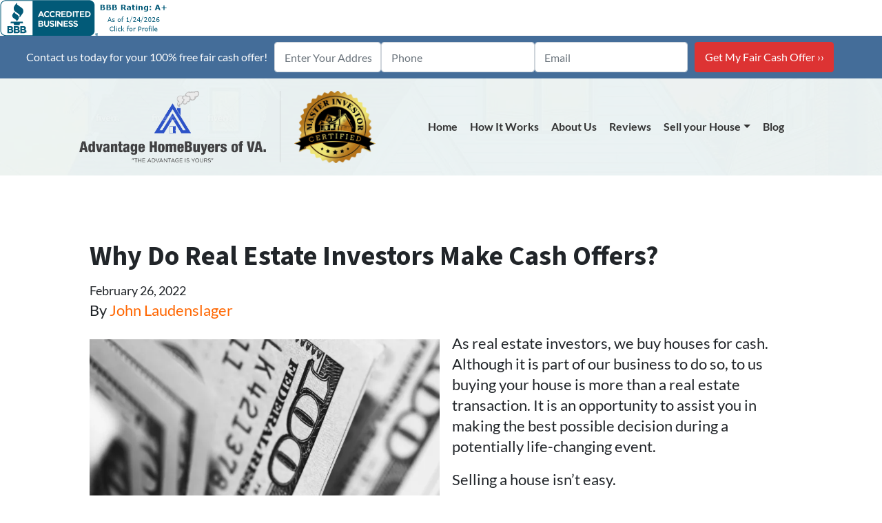

--- FILE ---
content_type: text/html; charset=UTF-8
request_url: https://www.advantagehomebuyersofva.com/blog/why-do-real-estate-investors-make-cash-offers/
body_size: 30784
content:

<!doctype html>
<html lang="en-US">
  <head>
  <meta charset="utf-8">
  <meta http-equiv="x-ua-compatible" content="ie=edge">
<script>
var gform;gform||(document.addEventListener("gform_main_scripts_loaded",function(){gform.scriptsLoaded=!0}),window.addEventListener("DOMContentLoaded",function(){gform.domLoaded=!0}),gform={domLoaded:!1,scriptsLoaded:!1,initializeOnLoaded:function(o){gform.domLoaded&&gform.scriptsLoaded?o():!gform.domLoaded&&gform.scriptsLoaded?window.addEventListener("DOMContentLoaded",o):document.addEventListener("gform_main_scripts_loaded",o)},hooks:{action:{},filter:{}},addAction:function(o,n,r,t){gform.addHook("action",o,n,r,t)},addFilter:function(o,n,r,t){gform.addHook("filter",o,n,r,t)},doAction:function(o){gform.doHook("action",o,arguments)},applyFilters:function(o){return gform.doHook("filter",o,arguments)},removeAction:function(o,n){gform.removeHook("action",o,n)},removeFilter:function(o,n,r){gform.removeHook("filter",o,n,r)},addHook:function(o,n,r,t,i){null==gform.hooks[o][n]&&(gform.hooks[o][n]=[]);var e=gform.hooks[o][n];null==i&&(i=n+"_"+e.length),gform.hooks[o][n].push({tag:i,callable:r,priority:t=null==t?10:t})},doHook:function(n,o,r){var t;if(r=Array.prototype.slice.call(r,1),null!=gform.hooks[n][o]&&((o=gform.hooks[n][o]).sort(function(o,n){return o.priority-n.priority}),o.forEach(function(o){"function"!=typeof(t=o.callable)&&(t=window[t]),"action"==n?t.apply(null,r):r[0]=t.apply(null,r)})),"filter"==n)return r[0]},removeHook:function(o,n,t,i){var r;null!=gform.hooks[o][n]&&(r=(r=gform.hooks[o][n]).filter(function(o,n,r){return!!(null!=i&&i!=o.tag||null!=t&&t!=o.priority)}),gform.hooks[o][n]=r)}});
</script>

  <meta name="viewport" content="width=device-width, initial-scale=1">
  <title>Why Do Real Estate Investors Make Cash Offers? | Advantage HomeBuyers of Va.</title>
	<style>img:is([sizes="auto" i], [sizes^="auto," i]) { contain-intrinsic-size: 3000px 1500px }</style>
	<script>
dataLayer = window.dataLayer || [];
dataLayer.push({"subDomain":"johnsadvantagehomebuyersseller","template":"investor-seller-04","category":"seller","theme":"carrot-03","CSULabel":"Non-CSU","personalizedsite":"no"});
</script>
<!-- Google Tag Manager -->
<script>
function initializeTagManager(w,d,s,l,i){w[l]=w[l]||[];w[l].push({'gtm.start':
    new Date().getTime(),event:'gtm.js'});var f=d.getElementsByTagName(s)[0],
    j=d.createElement(s),dl=l!='dataLayer'?'&l='+l:'';j.defer=true;j.src=
    'https://www.googletagmanager.com/gtm.js?id='+i+dl;f.parentNode.insertBefore(j,f);
}

window.addEventListener('load', () => {
    const deferDuration = navigator.userAgent.toLowerCase().includes('moto g power (2022)') ? 10000 : 2000;
    setTimeout(() => {
        initializeTagManager(window,document,'script','dataLayer','GTM-WWPZRDH');
    }, deferDuration);
});
</script>
<!-- End Google Tag Manager --><!-- start fakequery --><script type="text/javascript">(()=>{"use strict";window.__loaded=window.__loaded||[];var e,o,a;e="shim.js",o="module:loaded",window.__loaded.push({module:`/app/themes/carrot/assets/scripts/${e}`,call:o,context:a});const t="CARROT_THEME_SHIM_Q",r="JQUERY_QUEUE",s={},n=(...e)=>(s[r]||(s[r]=[]),s[r].push(["INSTANTIATE",e]),n);n.extend=Object.assign,n._isFake=!0,["add","addBack","addClass","after","ajaxComplete","ajaxError","ajaxSend","ajaxStart","ajaxStop","ajaxSuccess","andSelf","animate","append","appendTo","attr","before","bind","blur","change","children","clearQueue","click","clone","closest","contents","contextmenu","css","data","dblclick","delay","delegate","dequeue","detach","die","each","empty","end","eq","error","fadeIn","fadeOut","fadeTo","fadeToggle","filter","find","finish","first","focus","focusin","focusout","get","has","hasClass","height","hide","hover","html","index","innerHeight","innerWidth","insertAfter","insertBefore","is","jQuery","keydown","keypress","keyup","last","live","load","map","mousedown","mouseenter","mouseleave","mousemove","mouseout","mouseover","mouseup","next","nextAll","nextUntil","not","off","offset","offsetParent","on","one","outerHeight","outerWidth","parent","parents","parentsUntil","position","prepend","prependTo","prev","prevAll","prevUntil","promise","prop","pushStack","queue","ready","remove","removeAttr","removeClass","removeData","removeProp","replaceAll","replaceWith","resize","scroll","scrollLeft","scrollTop","select","serialize","serializeArray","show","siblings","size","slice","slideDown","slideToggle","slideUp","stop","submit","text","toArray","toggle","toggleClass","trigger","triggerHandler","unbind","undelegate","unload","unwrap","val","width","wrap","wrapAll","wrapInner"].forEach((e=>{n[e]=function(...o){s[r]||(s[r]=[]),s[r].push(["INSTANCE_METHOD_CALL",e,...o])}})),s[r]||(s[r]=[]),window.jQuery||(window.jQuery=n),window[t]?window[t][r]||(window[t][r]=s[r]):window[t]=s,window[t][r]||(window[t][r]=[])})();</script><!-- end fakequery -->
<meta property="og:image" content="https://cdn.carrot.com/uploads/sites/25540/2022/02/Why-Do-Real-Estate-Investors-Make-Cash-Offers_-1024x640.jpg" />
<meta property="og:locale" content="en_US" />
<meta property="og:type" content="article" />
<meta property="og:title" content="Why Do Real Estate Investors Make Cash Offers? | Advantage HomeBuyers of Va." />
<meta property="og:url" content="https://www.advantagehomebuyersofva.com/blog/why-do-real-estate-investors-make-cash-offers/" />
<meta property="og:site_name" content="Advantage HomeBuyers of Va." />
<meta property="og:updated_time" content="2022-02-26" />
<meta property="article:published_time" content="2022-02-26" />
<meta property="article:modified_time" content="2022-02-26" />
<meta name="twitter:card" content="summary_large_image" />
<meta name="twitter:site" content="@homebuyerva" />
<meta name="twitter:title" content="Why Do Real Estate Investors Make Cash Offers? | Advantage HomeBuyers of Va." />
<meta name="twitter:image" content="https://cdn.carrot.com/uploads/sites/25540/2022/02/Why-Do-Real-Estate-Investors-Make-Cash-Offers_-1024x640.jpg" />
<link rel="canonical" href="https://www.advantagehomebuyersofva.com/blog/why-do-real-estate-investors-make-cash-offers/" />
<script type="application/ld+json">{"@context":"https://schema.org","@type":"BreadcrumbList","itemListElement":[{"@type":"ListItem","position":1,"item":{"@id":"https://www.advantagehomebuyersofva.com/","name":"Advantage Homebuyers | Sell Your House Fast in Norfolk VA"}},{"@type":"ListItem","position":2,"item":{"@id":"https://www.advantagehomebuyersofva.com/blog/category/uncategorized/","name":"Uncategorized"}},{"@type":"ListItem","position":3,"item":{"@id":"https://www.advantagehomebuyersofva.com/blog/why-do-real-estate-investors-make-cash-offers/","name":"Why Do Real Estate Investors Make Cash Offers?"}}]}</script>
<script type="application/ld+json">{"@context":"https://schema.org","@type":"Article","mainEntityOfPage":{"@type":"WebPage","@id":"https://www.advantagehomebuyersofva.com/blog/why-do-real-estate-investors-make-cash-offers/"},"headline":"Why Do Real Estate Investors Make Cash Offers?","datePublished":"2022-02-26T14:09:22+00:00","dateModified":"2022-02-26T14:09:23+00:00","author":{"@type":"Person","name":"John Laudenslager","url":"https://www.advantagehomebuyersofva.com/blog/author/johnsadvantagehomebuyers/"},"publisher":{"@type":"Organization","name":"Advantage Homebuyers of Va.","logo":{"@type":"ImageObject","url":"https://image-cdn.carrot.com/uploads/sites/25540/2022/08/cropped-logo_transparent-6-60x60.png","width":60,"height":60}}}</script>

<link rel='dns-prefetch' href='//carrot.com' />
<link rel='dns-prefetch' href='//cdn.carrot.com' />
<link rel='dns-prefetch' href='//www.advantagehomebuyersofva.com' />
<link rel='dns-prefetch' href='//image-cdn.carrot.com' />
<link rel="preload" href="https://cdn.carrot.com/fonts/lato/v23/normal-400.woff2" as="font" crossorigin>
<link rel="preload" href="https://cdn.carrot.com/fonts/lato/v23/italic-400.woff2" as="font" crossorigin>
<link rel="preload" href="https://cdn.carrot.com/fonts/lato/v23/normal-700.woff2" as="font" crossorigin>
<link rel="preload" href="https://cdn.carrot.com/fonts/lato/v23/italic-700.woff2" as="font" crossorigin>
<link rel="preload" href="https://cdn.carrot.com/fonts/source-sans-pro/v21/variable.woff2" as="font" crossorigin>
<link rel="dns-prefetch" href="//www.google-analytics.com">
<!-- Google Tag Manager -->
<script>(function(w,d,s,l,i){w[l]=w[l]||[];w[l].push({'gtm.start':
new Date().getTime(),event:'gtm.js'});var f=d.getElementsByTagName(s)[0],
j=d.createElement(s),dl=l!='dataLayer'?'&l='+l:'';j.async=true;j.src=
'https://www.googletagmanager.com/gtm.js?id='+i+dl;f.parentNode.insertBefore(j,f);
})(window,document,'script','dataLayer','GTM-PL7QGMGJ');</script>
<!-- End Google Tag Manager -->

<script src="//scripts.iconnode.com/118684.js"></script>

<!-- Google Tag Manager -->
<script>(function(w,d,s,l,i){w[l]=w[l]||[];w[l].push({'gtm.start':
new Date().getTime(),event:'gtm.js'});var f=d.getElementsByTagName(s)[0],
j=d.createElement(s),dl=l!='dataLayer'?'&l='+l:'';j.async=true;j.src=
'https://www.googletagmanager.com/gtm.js?id='+i+dl;f.parentNode.insertBefore(j,f);
})(window,document,'script','dataLayer','GTM-PKZZZGH');</script>
<!-- End Google Tag Manager -->
<!-- Facebook Pixel Code -->
<script>
!function(f,b,e,v,n,t,s)
{if(f.fbq)return;n=f.fbq=function(){n.callMethod?
n.callMethod.apply(n,arguments):n.queue.push(arguments)};
if(!f._fbq)f._fbq=n;n.push=n;n.loaded=!0;n.version='2.0';
n.queue=[];t=b.createElement(e);t.async=!0;
t.src=v;s=b.getElementsByTagName(e)[0];
s.parentNode.insertBefore(t,s)}(window, document,'script',
'https://connect.facebook.net/en_US/fbevents.js');
fbq('init', '995269498039219');
fbq('track', 'PageView');
</script>

<noscript><img height="1" width="1" style="display:none"
src="https://www.facebook.com/tr?id=995269498039219&ev=PageView&noscript=1"
/></noscript>
<!-- End Facebook Pixel Code -->

<!-- Global site tag (gtag.js) - Google Ads: 744509371 -->
<script async src="https://www.googletagmanager.com/gtag/js?id=AW-744509371"></script>
<script>
  window.dataLayer = window.dataLayer || [];
  function gtag(){dataLayer.push(arguments);}
  gtag('js', new Date());

  gtag('config', 'AW-744509371');
</script>

<!-- Global site tag (gtag.js) - Google Ads: 744509371 -->
<script async src="https://www.googletagmanager.com/gtag/js?id=AW-744509371"></script>
<script>
  window.dataLayer = window.dataLayer || [];
  function gtag(){dataLayer.push(arguments);}
  gtag('js', new Date());

  gtag('config', 'AW-744509371');
</script>
<!-- PPC Tracking Code -->
<script async src="//322405.tctm.co/t.js"></script>
<meta name="ahrefs-site-verification" content="4e17be718a66f36a1d4ab93feb517ce45bd8a25cd8dc3d4b2bbd99634dc9fec8">
<script type="application/ld+json">
{
	"@context": "https://schema.org",
	"@graph": 
	[
      {
          "@context": "https://schema.org",
          "@type":"SiteNavigationElement",
          "@id":"#table-of-contents",
          "name": "Homepage",
          "url": "https://www.advantagehomebuyersofva.com/"
      },
      {
          "@context": "https://schema.org",
          "@type":"SiteNavigationElement",
          "@id":"#table-of-contents",
          "name": "Sell Your House",
          "url": "https://www.advantagehomebuyersofva.com/sell-your-house/"
      },
      {
          "@context": "https://schema.org",
          "@type":"SiteNavigationElement",
          "@id":"#table-of-contents",
          "name": "About company",
          "url": "https://www.advantagehomebuyersofva.com/our-company/"
      },
      {
          "@context": "https://schema.org",
          "@type":"SiteNavigationElement",
          "@id":"#table-of-contents",
          "name": "Avoiding Foreclosure on Your House",
          "url": "https://www.advantagehomebuyersofva.com/avoiding-foreclosure-on-your-house/"
      },
      {
          "@context": "https://schema.org",
          "@type":"SiteNavigationElement",
          "@id":"#table-of-contents",
          "name": "How We Buy Houses",
          "url": "https://www.advantagehomebuyersofva.com/how-we-buy-houses/"
      },
      {
          "@context": "https://schema.org",
          "@type":"SiteNavigationElement",
          "@id":"#table-of-contents",
          "name": "Sell Your House fast Virginia Beach",
          "url": "https://www.advantagehomebuyersofva.com/sell-your-house-fast-in-virginia-beach/"
      },
     {
          "@context": "https://schema.org",
          "@type":"SiteNavigationElement",
          "@id":"#table-of-contents",
          "name": "Sell Your House Fast Chesapeake",
          "url": "https://www.advantagehomebuyersofva.com/sell-your-house-fast-in-chesapeake/"
      },
{
          "@context": "https://schema.org",
          "@type":"SiteNavigationElement",
          "@id":"#table-of-contents",
          "name": "sell your house fast in portsmouth",
          "url": "https://www.advantagehomebuyersofva.com/sell-your-house-fast-in-portsmouth/"
      },
{
          "@context": "https://schema.org",
          "@type":"SiteNavigationElement",
          "@id":"#table-of-contents",
          "name": "Sell Your House Fast Chesapeake",
          "url": "https://www.advantagehomebuyersofva.com/sell-your-house-fast-in-chesapeake-2-2/"
      },
{
    "@context": "https://schema.org",
          "@type":"SiteNavigationElement",
          "@id":"#table-of-contents",
          "name": "Sell Your House Fast Suffolkhome",
          "url": "https://www.advantagehomebuyersofva.com/sell-your-house-fast-in-suffolkhome-2/"
      },
{
          "@context": "https://schema.org",
          "@type":"SiteNavigationElement",
          "@id":"#table-of-contents",
          "name": "Sell Your House Fast Chesapeake",
          "url": "https://www.advantagehomebuyersofva.com/sell-your-house-fast-in-newport-newshome-2/"
      },
{
          "@context": "https://schema.org",
          "@type":"SiteNavigationElement",
          "@id":"#table-of-contents",
          "name": "Sell your house fast in newshome",
          "url": "https://www.advantagehomebuyersofva.com/sell-your-house-fast-in-newport-newshome-2/"
      },
{
          "@context": "https://schema.org",
          "@type":"SiteNavigationElement",
          "@id":"#table-of-contents",
          "name": "Sell your house fast in Hampton",
          "url": "https://www.advantagehomebuyersofva.com/sell-your-house-fast-in-hampton-va/"
      },
{
          "@context": "https://schema.org",
          "@type":"SiteNavigationElement",
          "@id":"#table-of-contents",
          "name": "Sell your house fast in poquosonhome",
          "url": "https://www.advantagehomebuyersofva.com/sell-your-house-fast-in-poquosonhome-2/"
      },
{
          "@context": "https://schema.org",
          "@type":"SiteNavigationElement",
          "@id":"#table-of-contents",
          "name": "Sell your house fast Hampton home",
          "url": "https://www.advantagehomebuyersofva.com/sell-your-house-fast-in-hamptonhome-2/"
      }
      
	]
}
</script>


<!-- Meta Pixel Code -->
<script>
!function(f,b,e,v,n,t,s)
{if(f.fbq)return;n=f.fbq=function(){n.callMethod?
n.callMethod.apply(n,arguments):n.queue.push(arguments)};
if(!f._fbq)f._fbq=n;n.push=n;n.loaded=!0;n.version='2.0';
n.queue=[];t=b.createElement(e);t.async=!0;
t.src=v;s=b.getElementsByTagName(e)[0];
s.parentNode.insertBefore(t,s)}(window, document,'script',
'https://connect.facebook.net/en_US/fbevents.js');
fbq('init', '1161089684808086');
fbq('track', 'PageView');
</script>
<noscript><img height="1" width="1" style="display:none"
src="https://www.facebook.com/tr?id=1161089684808086&ev=PageView&noscript=1"
/></noscript>
<!-- End Meta Pixel Code -->
<meta name="facebook-domain-verification" content="9ejmx1txfcfrm71ddn951i3ykwmclt" />

<script type="application/ld+json">
{
  "@context": "https://schema.org",
  "@type": "LocalBusiness",
  "name": "Advantage HomeBuyers of VA",
  "image": "https://cdn.carrot.com/uploads/sites/25540/2022/08/Logo20transparency20file-1.png",
  "url": "https://www.advantagehomebuyersofva.com/",
  "telephone": "757-324-0443",
  "priceRange": "$$",
  "address": {
    "@type": "PostalAddress",
    "streetAddress": "316 Colonial Avenue",
    "addressLocality": "Norfolk",
    "addressRegion": "VA",
    "postalCode": "23507",
    "addressCountry": "USA"
  },
  "geo": {
    "@type": "GeoCoordinates",
    "latitude": 36.8567056,
    "longitude": -76.29712370000001
  } ,
  "sameAs": [
    "https://twitter.com/settings/sessions",
    "https://www.facebook.com/advantagehomebuyersva/",
    "https://www.youtube.com/channel/UC9uXUuWxQ2huiH0zmeBsJ8Q?view_as=subscriber",
    "https://www.linkedin.com/feed/"
  ] 
}


</script>

<meta name="google-site-verification" content="upL02Wz3FiOGkMhKL5vHi90hG_IOjKn_xwuSChVcvls" />
<meta name="msvalidate.01" content="045E31E6A5C4C50481A20B85BC0E026D" />

<a href="https://www.bbb.org/us/va/norfolk/profile/home-buyers/advantage-homebuyers-of-va-0583-90539479/#sealclick" target="_blank" rel="nofollow"><img src="https://seal-norfolk.bbb.org/seals/blue-seal-250-52-bbb-90539479.png" style="border: 0;" alt="Advantage Homebuyers of VA BBB Business Review" /></a>

<script>
    window.dataLayer = window.dataLayer || [];
    window.addEventListener('load', () => {
        const delay = navigator.userAgent.toLowerCase().includes('moto g power (2022)') ? 10000 : 2000;
        (function (c,a,r,o,t) {c[r]=c[r]||[];c.gtag=c.gtag||function(){c[r].push(arguments)};gtag('js',new Date());gtag('config', t);
        c.setTimeout(() => {var f=a.getElementsByTagName(o)[0];var s=a.createElement(o);s.defer=true;
        s.src=`https://www.googletagmanager.com/gtag/js?id=${t}`;f.parentNode.insertBefore(s,f);},delay);
        })(window,document,'dataLayer','script','G-Z15WL54WMD')
    })
</script>
<link rel="stylesheet" href="/app/mu-plugins/Editor/dist/assets/formStyle-DMuCAtEy.css"><link rel="stylesheet" href="/app/mu-plugins/Editor/dist/assets/testimonialStyle-Cbp7rxav.css"><style id='outermost-icon-block-style-inline-css'>
.wp-block-outermost-icon-block{display:flex;line-height:0}.wp-block-outermost-icon-block.has-border-color{border:none}.wp-block-outermost-icon-block .has-icon-color svg,.wp-block-outermost-icon-block.has-icon-color svg{color:currentColor}.wp-block-outermost-icon-block .has-icon-color:not(.has-no-icon-fill-color) svg,.wp-block-outermost-icon-block.has-icon-color:not(.has-no-icon-fill-color) svg{fill:currentColor}.wp-block-outermost-icon-block .icon-container{box-sizing:border-box}.wp-block-outermost-icon-block a,.wp-block-outermost-icon-block svg{height:100%;transition:transform .1s ease-in-out;width:100%}.wp-block-outermost-icon-block a:hover{transform:scale(1.1)}.wp-block-outermost-icon-block svg{transform:rotate(var(--outermost--icon-block--transform-rotate,0deg)) scaleX(var(--outermost--icon-block--transform-scale-x,1)) scaleY(var(--outermost--icon-block--transform-scale-y,1))}.wp-block-outermost-icon-block .rotate-90,.wp-block-outermost-icon-block.rotate-90{--outermost--icon-block--transform-rotate:90deg}.wp-block-outermost-icon-block .rotate-180,.wp-block-outermost-icon-block.rotate-180{--outermost--icon-block--transform-rotate:180deg}.wp-block-outermost-icon-block .rotate-270,.wp-block-outermost-icon-block.rotate-270{--outermost--icon-block--transform-rotate:270deg}.wp-block-outermost-icon-block .flip-horizontal,.wp-block-outermost-icon-block.flip-horizontal{--outermost--icon-block--transform-scale-x:-1}.wp-block-outermost-icon-block .flip-vertical,.wp-block-outermost-icon-block.flip-vertical{--outermost--icon-block--transform-scale-y:-1}.wp-block-outermost-icon-block .flip-vertical.flip-horizontal,.wp-block-outermost-icon-block.flip-vertical.flip-horizontal{--outermost--icon-block--transform-scale-x:-1;--outermost--icon-block--transform-scale-y:-1}

</style>
<link rel="stylesheet" href="/app/mu-plugins/Editor/dist/assets/src/styles/core/image/img-gray-DWr6Di1r.css"><link rel="stylesheet" href="/app/mu-plugins/Editor/dist/assets/src/styles/core/image/img-shadow-aBo2A0Iv.css"><style id='global-styles-inline-css'>
:root{--wp--preset--aspect-ratio--square: 1;--wp--preset--aspect-ratio--4-3: 4/3;--wp--preset--aspect-ratio--3-4: 3/4;--wp--preset--aspect-ratio--3-2: 3/2;--wp--preset--aspect-ratio--2-3: 2/3;--wp--preset--aspect-ratio--16-9: 16/9;--wp--preset--aspect-ratio--9-16: 9/16;--wp--preset--color--black: #212529;--wp--preset--color--cyan-bluish-gray: #abb8c3;--wp--preset--color--white: #fff;--wp--preset--color--pale-pink: #f78da7;--wp--preset--color--vivid-red: #cf2e2e;--wp--preset--color--luminous-vivid-orange: #ff6900;--wp--preset--color--luminous-vivid-amber: #fcb900;--wp--preset--color--light-green-cyan: #7bdcb5;--wp--preset--color--vivid-green-cyan: #00d084;--wp--preset--color--pale-cyan-blue: #8ed1fc;--wp--preset--color--vivid-cyan-blue: #0693e3;--wp--preset--color--vivid-purple: #9b51e0;--wp--preset--color--gray-300: #dee2e6;--wp--preset--color--gray-100: #f7f7f9;--wp--preset--color--c-brand-primary: #446d99;--wp--preset--color--c-brand-primary-lighter: #6c93be;--wp--preset--color--c-brand-primary-darker: #2c4764;--wp--preset--color--c-link: #ff6600;--wp--preset--color--c-link-lighter: #ff944d;--wp--preset--color--c-link-darker: #b34700;--wp--preset--color--c-button: #dd3333;--wp--preset--color--c-button-lighter: #e87575;--wp--preset--color--c-button-darker: #a81c1c;--wp--preset--color--c-secondary: #5589bf;--wp--preset--color--c-secondary-lighter: #f3f8fc;--wp--preset--color--c-secondary-dark: #22568c;--wp--preset--color--c-secondary-darker: #112b46;--wp--preset--gradient--vivid-cyan-blue-to-vivid-purple: linear-gradient(135deg,rgba(6,147,227,1) 0%,rgb(155,81,224) 100%);--wp--preset--gradient--light-green-cyan-to-vivid-green-cyan: linear-gradient(135deg,rgb(122,220,180) 0%,rgb(0,208,130) 100%);--wp--preset--gradient--luminous-vivid-amber-to-luminous-vivid-orange: linear-gradient(135deg,rgba(252,185,0,1) 0%,rgba(255,105,0,1) 100%);--wp--preset--gradient--luminous-vivid-orange-to-vivid-red: linear-gradient(135deg,rgba(255,105,0,1) 0%,rgb(207,46,46) 100%);--wp--preset--gradient--very-light-gray-to-cyan-bluish-gray: linear-gradient(135deg,rgb(238,238,238) 0%,rgb(169,184,195) 100%);--wp--preset--gradient--cool-to-warm-spectrum: linear-gradient(135deg,rgb(74,234,220) 0%,rgb(151,120,209) 20%,rgb(207,42,186) 40%,rgb(238,44,130) 60%,rgb(251,105,98) 80%,rgb(254,248,76) 100%);--wp--preset--gradient--blush-light-purple: linear-gradient(135deg,rgb(255,206,236) 0%,rgb(152,150,240) 100%);--wp--preset--gradient--blush-bordeaux: linear-gradient(135deg,rgb(254,205,165) 0%,rgb(254,45,45) 50%,rgb(107,0,62) 100%);--wp--preset--gradient--luminous-dusk: linear-gradient(135deg,rgb(255,203,112) 0%,rgb(199,81,192) 50%,rgb(65,88,208) 100%);--wp--preset--gradient--pale-ocean: linear-gradient(135deg,rgb(255,245,203) 0%,rgb(182,227,212) 50%,rgb(51,167,181) 100%);--wp--preset--gradient--electric-grass: linear-gradient(135deg,rgb(202,248,128) 0%,rgb(113,206,126) 100%);--wp--preset--gradient--midnight: linear-gradient(135deg,rgb(2,3,129) 0%,rgb(40,116,252) 100%);--wp--preset--font-size--small: 12px;--wp--preset--font-size--medium: 20px;--wp--preset--font-size--large: 24px;--wp--preset--font-size--x-large: 42px;--wp--preset--font-size--normal: 16px;--wp--preset--font-size--larger: 36px;--wp--preset--font-size--huge: max(23.61px,min(4.03vw,40px));--wp--preset--spacing--20: 0.44rem;--wp--preset--spacing--30: 0.67rem;--wp--preset--spacing--40: 1rem;--wp--preset--spacing--50: 1.5rem;--wp--preset--spacing--60: 2.25rem;--wp--preset--spacing--70: 3.38rem;--wp--preset--spacing--80: 5.06rem;--wp--preset--shadow--natural: 6px 6px 9px rgba(0, 0, 0, 0.2);--wp--preset--shadow--deep: 12px 12px 50px rgba(0, 0, 0, 0.4);--wp--preset--shadow--sharp: 6px 6px 0px rgba(0, 0, 0, 0.2);--wp--preset--shadow--outlined: 6px 6px 0px -3px rgba(255, 255, 255, 1), 6px 6px rgba(0, 0, 0, 1);--wp--preset--shadow--crisp: 6px 6px 0px rgba(0, 0, 0, 1);}:root :where(.is-layout-flow) > :first-child{margin-block-start: 0;}:root :where(.is-layout-flow) > :last-child{margin-block-end: 0;}:root :where(.is-layout-flow) > *{margin-block-start: 24px;margin-block-end: 0;}:root :where(.is-layout-constrained) > :first-child{margin-block-start: 0;}:root :where(.is-layout-constrained) > :last-child{margin-block-end: 0;}:root :where(.is-layout-constrained) > *{margin-block-start: 24px;margin-block-end: 0;}:root :where(.is-layout-flex){gap: 24px;}:root :where(.is-layout-grid){gap: 24px;}body .is-layout-flex{display: flex;}.is-layout-flex{flex-wrap: wrap;align-items: center;}.is-layout-flex > :is(*, div){margin: 0;}body .is-layout-grid{display: grid;}.is-layout-grid > :is(*, div){margin: 0;}.has-black-color{color: var(--wp--preset--color--black) !important;}.has-cyan-bluish-gray-color{color: var(--wp--preset--color--cyan-bluish-gray) !important;}.has-white-color{color: var(--wp--preset--color--white) !important;}.has-pale-pink-color{color: var(--wp--preset--color--pale-pink) !important;}.has-vivid-red-color{color: var(--wp--preset--color--vivid-red) !important;}.has-luminous-vivid-orange-color{color: var(--wp--preset--color--luminous-vivid-orange) !important;}.has-luminous-vivid-amber-color{color: var(--wp--preset--color--luminous-vivid-amber) !important;}.has-light-green-cyan-color{color: var(--wp--preset--color--light-green-cyan) !important;}.has-vivid-green-cyan-color{color: var(--wp--preset--color--vivid-green-cyan) !important;}.has-pale-cyan-blue-color{color: var(--wp--preset--color--pale-cyan-blue) !important;}.has-vivid-cyan-blue-color{color: var(--wp--preset--color--vivid-cyan-blue) !important;}.has-vivid-purple-color{color: var(--wp--preset--color--vivid-purple) !important;}.has-gray-300-color{color: var(--wp--preset--color--gray-300) !important;}.has-gray-100-color{color: var(--wp--preset--color--gray-100) !important;}.has-c-brand-primary-color{color: var(--wp--preset--color--c-brand-primary) !important;}.has-c-brand-primary-lighter-color{color: var(--wp--preset--color--c-brand-primary-lighter) !important;}.has-c-brand-primary-darker-color{color: var(--wp--preset--color--c-brand-primary-darker) !important;}.has-c-link-color{color: var(--wp--preset--color--c-link) !important;}.has-c-link-lighter-color{color: var(--wp--preset--color--c-link-lighter) !important;}.has-c-link-darker-color{color: var(--wp--preset--color--c-link-darker) !important;}.has-c-button-color{color: var(--wp--preset--color--c-button) !important;}.has-c-button-lighter-color{color: var(--wp--preset--color--c-button-lighter) !important;}.has-c-button-darker-color{color: var(--wp--preset--color--c-button-darker) !important;}.has-c-secondary-color{color: var(--wp--preset--color--c-secondary) !important;}.has-c-secondary-lighter-color{color: var(--wp--preset--color--c-secondary-lighter) !important;}.has-c-secondary-dark-color{color: var(--wp--preset--color--c-secondary-dark) !important;}.has-c-secondary-darker-color{color: var(--wp--preset--color--c-secondary-darker) !important;}.has-black-background-color{background-color: var(--wp--preset--color--black) !important;}.has-cyan-bluish-gray-background-color{background-color: var(--wp--preset--color--cyan-bluish-gray) !important;}.has-white-background-color{background-color: var(--wp--preset--color--white) !important;}.has-pale-pink-background-color{background-color: var(--wp--preset--color--pale-pink) !important;}.has-vivid-red-background-color{background-color: var(--wp--preset--color--vivid-red) !important;}.has-luminous-vivid-orange-background-color{background-color: var(--wp--preset--color--luminous-vivid-orange) !important;}.has-luminous-vivid-amber-background-color{background-color: var(--wp--preset--color--luminous-vivid-amber) !important;}.has-light-green-cyan-background-color{background-color: var(--wp--preset--color--light-green-cyan) !important;}.has-vivid-green-cyan-background-color{background-color: var(--wp--preset--color--vivid-green-cyan) !important;}.has-pale-cyan-blue-background-color{background-color: var(--wp--preset--color--pale-cyan-blue) !important;}.has-vivid-cyan-blue-background-color{background-color: var(--wp--preset--color--vivid-cyan-blue) !important;}.has-vivid-purple-background-color{background-color: var(--wp--preset--color--vivid-purple) !important;}.has-gray-300-background-color{background-color: var(--wp--preset--color--gray-300) !important;}.has-gray-100-background-color{background-color: var(--wp--preset--color--gray-100) !important;}.has-c-brand-primary-background-color{background-color: var(--wp--preset--color--c-brand-primary) !important;}.has-c-brand-primary-lighter-background-color{background-color: var(--wp--preset--color--c-brand-primary-lighter) !important;}.has-c-brand-primary-darker-background-color{background-color: var(--wp--preset--color--c-brand-primary-darker) !important;}.has-c-link-background-color{background-color: var(--wp--preset--color--c-link) !important;}.has-c-link-lighter-background-color{background-color: var(--wp--preset--color--c-link-lighter) !important;}.has-c-link-darker-background-color{background-color: var(--wp--preset--color--c-link-darker) !important;}.has-c-button-background-color{background-color: var(--wp--preset--color--c-button) !important;}.has-c-button-lighter-background-color{background-color: var(--wp--preset--color--c-button-lighter) !important;}.has-c-button-darker-background-color{background-color: var(--wp--preset--color--c-button-darker) !important;}.has-c-secondary-background-color{background-color: var(--wp--preset--color--c-secondary) !important;}.has-c-secondary-lighter-background-color{background-color: var(--wp--preset--color--c-secondary-lighter) !important;}.has-c-secondary-dark-background-color{background-color: var(--wp--preset--color--c-secondary-dark) !important;}.has-c-secondary-darker-background-color{background-color: var(--wp--preset--color--c-secondary-darker) !important;}.has-black-border-color{border-color: var(--wp--preset--color--black) !important;}.has-cyan-bluish-gray-border-color{border-color: var(--wp--preset--color--cyan-bluish-gray) !important;}.has-white-border-color{border-color: var(--wp--preset--color--white) !important;}.has-pale-pink-border-color{border-color: var(--wp--preset--color--pale-pink) !important;}.has-vivid-red-border-color{border-color: var(--wp--preset--color--vivid-red) !important;}.has-luminous-vivid-orange-border-color{border-color: var(--wp--preset--color--luminous-vivid-orange) !important;}.has-luminous-vivid-amber-border-color{border-color: var(--wp--preset--color--luminous-vivid-amber) !important;}.has-light-green-cyan-border-color{border-color: var(--wp--preset--color--light-green-cyan) !important;}.has-vivid-green-cyan-border-color{border-color: var(--wp--preset--color--vivid-green-cyan) !important;}.has-pale-cyan-blue-border-color{border-color: var(--wp--preset--color--pale-cyan-blue) !important;}.has-vivid-cyan-blue-border-color{border-color: var(--wp--preset--color--vivid-cyan-blue) !important;}.has-vivid-purple-border-color{border-color: var(--wp--preset--color--vivid-purple) !important;}.has-gray-300-border-color{border-color: var(--wp--preset--color--gray-300) !important;}.has-gray-100-border-color{border-color: var(--wp--preset--color--gray-100) !important;}.has-c-brand-primary-border-color{border-color: var(--wp--preset--color--c-brand-primary) !important;}.has-c-brand-primary-lighter-border-color{border-color: var(--wp--preset--color--c-brand-primary-lighter) !important;}.has-c-brand-primary-darker-border-color{border-color: var(--wp--preset--color--c-brand-primary-darker) !important;}.has-c-link-border-color{border-color: var(--wp--preset--color--c-link) !important;}.has-c-link-lighter-border-color{border-color: var(--wp--preset--color--c-link-lighter) !important;}.has-c-link-darker-border-color{border-color: var(--wp--preset--color--c-link-darker) !important;}.has-c-button-border-color{border-color: var(--wp--preset--color--c-button) !important;}.has-c-button-lighter-border-color{border-color: var(--wp--preset--color--c-button-lighter) !important;}.has-c-button-darker-border-color{border-color: var(--wp--preset--color--c-button-darker) !important;}.has-c-secondary-border-color{border-color: var(--wp--preset--color--c-secondary) !important;}.has-c-secondary-lighter-border-color{border-color: var(--wp--preset--color--c-secondary-lighter) !important;}.has-c-secondary-dark-border-color{border-color: var(--wp--preset--color--c-secondary-dark) !important;}.has-c-secondary-darker-border-color{border-color: var(--wp--preset--color--c-secondary-darker) !important;}.has-vivid-cyan-blue-to-vivid-purple-gradient-background{background: var(--wp--preset--gradient--vivid-cyan-blue-to-vivid-purple) !important;}.has-light-green-cyan-to-vivid-green-cyan-gradient-background{background: var(--wp--preset--gradient--light-green-cyan-to-vivid-green-cyan) !important;}.has-luminous-vivid-amber-to-luminous-vivid-orange-gradient-background{background: var(--wp--preset--gradient--luminous-vivid-amber-to-luminous-vivid-orange) !important;}.has-luminous-vivid-orange-to-vivid-red-gradient-background{background: var(--wp--preset--gradient--luminous-vivid-orange-to-vivid-red) !important;}.has-very-light-gray-to-cyan-bluish-gray-gradient-background{background: var(--wp--preset--gradient--very-light-gray-to-cyan-bluish-gray) !important;}.has-cool-to-warm-spectrum-gradient-background{background: var(--wp--preset--gradient--cool-to-warm-spectrum) !important;}.has-blush-light-purple-gradient-background{background: var(--wp--preset--gradient--blush-light-purple) !important;}.has-blush-bordeaux-gradient-background{background: var(--wp--preset--gradient--blush-bordeaux) !important;}.has-luminous-dusk-gradient-background{background: var(--wp--preset--gradient--luminous-dusk) !important;}.has-pale-ocean-gradient-background{background: var(--wp--preset--gradient--pale-ocean) !important;}.has-electric-grass-gradient-background{background: var(--wp--preset--gradient--electric-grass) !important;}.has-midnight-gradient-background{background: var(--wp--preset--gradient--midnight) !important;}.has-small-font-size{font-size: var(--wp--preset--font-size--small) !important;}.has-medium-font-size{font-size: var(--wp--preset--font-size--medium) !important;}.has-large-font-size{font-size: var(--wp--preset--font-size--large) !important;}.has-x-large-font-size{font-size: var(--wp--preset--font-size--x-large) !important;}.has-normal-font-size{font-size: var(--wp--preset--font-size--normal) !important;}.has-larger-font-size{font-size: var(--wp--preset--font-size--larger) !important;}.has-huge-font-size{font-size: var(--wp--preset--font-size--huge) !important;}
:root :where(.wp-block-pullquote){font-size: 1.5em;line-height: 1.6;}
</style>
<link rel="stylesheet" href="https://cdn.carrot.com/artifacts/167e3e973f9d8207b0f0246eb2a3d9145d2d0842/app/themes/carrot/dist/css/main.c87ffe.css"><style id='sage/css-inline-css'>
body.has-lead-generation-banner{height:auto}body.adminbar-pinned #carrot-lead-generation-banner.lead-banner-on-top{top:55px}.lead-banner-on-top{left:0;position:sticky;top:0}.lead-banner-on-bottom{bottom:0;position:fixed}#carrot-lead-generation-banner{line-height:2;padding:.5em 10px;width:100%;z-index:50}#carrot-lead-generation-banner .inner-banner{align-items:center;display:flex;flex-direction:row;justify-content:center;max-width:1440px}#carrot-lead-generation-banner .gfield_html{display:none}#carrot-lead-generation-banner .text-button,#carrot-lead-generation-banner .text-form,#carrot-lead-generation-banner .text-only{width:100%}#carrot-lead-generation-banner .text-button p{margin-right:10px}#carrot-lead-generation-banner .text-form .carrot_lead_generation_banner_content{max-width:50%}#carrot-lead-generation-banner .inner-banner.text-button{align-items:center}#carrot-lead-generation-banner a,#carrot-lead-generation-banner p{box-sizing:border-box;display:inline-block;font-size:16px;line-height:24px;margin:0}#carrot-lead-generation-banner input,#carrot-lead-generation-banner select{border-radius:4px;font-size:16px;height:44px}#carrot-lead-generation-banner .btn{color:var(--color-text-on-button)}#carrot-lead-generation-banner .gfield_label{padding:6px 0}#carrot-lead-generation-banner .gfield{list-style-type:none}#carrot-lead-generation-banner .gform_body,#carrot-lead-generation-banner .gform_footer,#carrot-lead-generation-banner .gform_wrapper{display:inline-block}#carrot-lead-generation-banner .gform_fields{align-items:center;-moz-column-gap:10px;column-gap:10px;display:flex;flex-wrap:nowrap;justify-content:center;margin-bottom:0;padding:0 10px}#carrot-lead-generation-banner .gform_wrapper li:not(.gform_validation_container){margin-bottom:0}#carrot-lead-generation-banner form{align-items:flex-end;display:flex}#carrot-lead-generation-banner .gform_ajax_spinner{display:none!important}#carrot-lead-generation-banner .gform_confirmation_wrapper{padding:12px}#carrot-lead-generation-banner .gform_submission_error{font-size:18px;margin:.5em auto}#carrot-lead-generation-banner #desktop-remove{display:flex;justify-content:center}#carrot-lead-generation-banner #mobile-remove{display:none}#carrot-lead-generation-banner .remove-banner{font-size:16px;padding-top:.2em;text-align:center;width:2em}#carrot-lead-generation-banner .remove-banner:hover{cursor:pointer}@media(max-width:1024px){#carrot-lead-generation-banner{flex-direction:column}#carrot-lead-generation-banner a{max-width:100%}#carrot-lead-generation-banner .gform_fields{flex-wrap:wrap;padding:0}#carrot-lead-generation-banner .gform_button{margin-bottom:0!important}#carrot-lead-generation-banner p{max-width:100%}#carrot-lead-generation-banner .gform_wrapper li:not(.gform_validation_container){margin-bottom:10px}#carrot-lead-generation-banner .text-button,#carrot-lead-generation-banner .text-form{align-items:center;flex-direction:column}#carrot-lead-generation-banner .text-button{max-width:100%}#carrot-lead-generation-banner .text-button p{margin-bottom:10px;padding:0}#carrot-lead-generation-banner .text-button{padding:12px}#carrot-lead-generation-banner .text-only{max-width:100%}#carrot-lead-generation-banner .text-button .btn{width:100%}#carrot-lead-generation-banner .text-form .carrot_lead_generation_banner_content{max-width:100%}#carrot-lead-generation-banner .gform_wrapper{margin:0 auto}#carrot-lead-generation-banner .gform_wrapper form{flex-direction:column}#carrot-lead-generation-banner .gfield{margin-bottom:10px;width:100%}#carrot-lead-generation-banner .gform_footer{padding:5px 0;width:100%}#carrot-lead-generation-banner #desktop-remove{display:none}#carrot-lead-generation-banner #mobile-remove{align-items:center;display:flex;height:30px;justify-content:flex-end;position:absolute;right:10px;top:0;width:20px}#carrot-lead-generation-banner .remove-banner{justify-content:flex-end}}@media(max-width:768px){.lead-gen-banner-hide-mobile{display:none!important}}.madrone-init{position:relative!important}.madrone-scroll-up{transition:all .7s ease-in-out}.sticky-bar-button{background-color:var(--color-button);border-color:var(--color-button);color:#fff!important}
</style>
<link rel="stylesheet" href="/app/mu-plugins/Editor/dist/assets/filtersRemoveMarginStyle-DaCVUGgC.css"><link rel="stylesheet" href="https://cdn.carrot.com/artifacts/167e3e973f9d8207b0f0246eb2a3d9145d2d0842/app/themes/carrot-03/dist/css/main-03.4b033d.css">
<style>
:root {
  --body-color: #373a3c;
  --font-primary: 'Lato',-apple-system,BlinkMacSystemFont,"Segoe UI",Roboto,Oxygen-Sans,Ubuntu,Cantarell,"Helvetica Neue",sans-serif;
  --font-headings: 'Source Sans Pro',-apple-system,BlinkMacSystemFont,"Segoe UI",Roboto,Oxygen-Sans,Ubuntu,Cantarell,"Helvetica Neue",sans-serif;
  --color-brand-primary: #446d99;
  --color-brand-primary-hover: #345476;
  --color-brand-primary-lighter: #6c93be;
  --color-brand-primary-darker: #2c4764;
  --color-brand-primary-islight: #446d99;
  --color-brand-primary-isdark: #e4e4e4;
  --color-brand-secondary: #5589bf;
  --color-brand-secondary-lighter: #f3f8fc;
  --color-brand-secondary-dark: #22568c;
  --color-brand-secondary-darker: #112b46;
  --color-link: #ff6600;
  --color-link-hover: #cc5200;
  --color-link-lighter: #ff944d;
  --color-link-darker: #b34700;
  --color-button: #dd3333;
  --color-button-hover: #bd2020;
  --color-button-lighter: #e87575;
  --color-button-darker: #a81c1c;
  --color-text-on-black: #fff;
  --color-text-on-white: #1d1d1d;
  --color-text-on-light-gray: #1d1d1d;
  --color-text-on-lightest-gray: #1d1d1d;
  --color-text-on-primary: #ffffff;
  --color-text-on-primary-darker: #ffffff;
  --color-text-on-primary-lighter: #1d1d1d;
  --color-text-on-secondary: #ffffff;
  --color-text-on-secondary-dark: #ffffff;
  --color-text-on-secondary-darker: #ffffff;
  --color-text-on-secondary-lighter: #1d1d1d;
  --color-text-on-link: #1d1d1d;
  --color-text-on-link-darker: #ffffff;
  --color-text-on-link-lighter: #1d1d1d;
  --color-text-on-button: #ffffff;
  --color-text-on-button-darker: #ffffff;
  --color-text-on-button-lighter: #1d1d1d;
}

@font-face {
  font-family: 'Lato';
  font-style: normal;
  font-weight: 400;
  font-display: swap;
  src: url('https://cdn.carrot.com/fonts/lato/v23/normal-400.woff2') format('woff2'), url('https://cdn.carrot.com/fonts/lato/v23/normal-400.woff') format('woff');
}
@font-face {
  font-family: 'Lato';
  font-style: italic;
  font-weight: 400;
  font-display: swap;
  src: url('https://cdn.carrot.com/fonts/lato/v23/italic-400.woff2') format('woff2'), url('https://cdn.carrot.com/fonts/lato/v23/italic-400.woff') format('woff');
}
@font-face {
  font-family: 'Lato';
  font-style: normal;
  font-weight: 700;
  font-display: swap;
  src: url('https://cdn.carrot.com/fonts/lato/v23/normal-700.woff2') format('woff2'), url('https://cdn.carrot.com/fonts/lato/v23/normal-700.woff') format('woff');
}
@font-face {
  font-family: 'Lato';
  font-style: italic;
  font-weight: 700;
  font-display: swap;
  src: url('https://cdn.carrot.com/fonts/lato/v23/italic-700.woff2') format('woff2'), url('https://cdn.carrot.com/fonts/lato/v23/italic-700.woff') format('woff');
}
@font-face {
  font-family: 'Source Sans Pro';
  font-style: normal;
  font-weight: 400 700;
  font-display: swap;
  src: url('https://cdn.carrot.com/fonts/source-sans-pro/v21/variable.woff2') format('woff2');
}
</style>

<script src="https://unpkg.com/jquery@3.7.0/dist/jquery.min.js"></script><script src="https://www.advantagehomebuyersofva.com/wp-includes/js/dist/dom-ready.min.js?ver=f77871ff7694fffea381"></script><script src="https://cdn.carrot.com/artifacts/167e3e973f9d8207b0f0246eb2a3d9145d2d0842/app/themes/carrot/dist/js/support.b43fea.js"></script><script>
jQuery($ => $()?.utmz?.({"domainName":false}))
</script><script src="https://cdn.carrot.com/artifacts/167e3e973f9d8207b0f0246eb2a3d9145d2d0842/app/themes/carrot/dist/js/main.a9477e.js"></script><script type="module" src="/app/mu-plugins/Editor/dist/assets/formScript-D2IrI3SA.js"></script>  <script type="application/ld+json">{"@context": "https://schema.org", "@type": "WebSite", "url": "https://www.advantagehomebuyersofva.com/", "name": "Advantage HomeBuyers of Va."}</script>
<style id="block-visibility-frontend-inline-css">/* Front-end Styles */
@media (max-width: 669px) {
  .hide-on-mobile {
    display: none !important;
  }
}

@media (min-width: 670px) and (max-width: 1023px) {
  .hide-on-tablet {
    display: none !important;
  }
}

@media (min-width: 1024px) {
  .hide-on-desktop {
    display: none !important;
  }
}
</style><link rel="apple-touch-icon" type="image/png" sizes="180x180" href="https://image-cdn.carrot.com/[base64]">
<link rel="icon" type="image/png" sizes="16x16" href="https://image-cdn.carrot.com/[base64]">
<link rel="icon" type="image/png" sizes="32x32" href="https://image-cdn.carrot.com/[base64]">
<link rel="icon" type="image/png" sizes="48x48" href="https://image-cdn.carrot.com/[base64]">
<link rel="icon" type="image/png" sizes="96x96" href="https://image-cdn.carrot.com/[base64]">
<link rel="icon" type="image/png" sizes="192x192" href="https://image-cdn.carrot.com/[base64]">
    <style>
      .gform_wrapper.gravity-theme fieldset.autocomplete-us:not(.gfield_error) .ginput_container_address > span:not(.address_line_1),
      .gform_wrapper.gravity-theme fieldset.autocomplete-us:not(.gfield_error) span.address_line_1 label,
      li.autocomplete-us:not(.gfield_error) .ginput_container_address span:not(.address_line_1),
      li.autocomplete-us:not(.gfield_error) .ginput_container_address span.address_line_1 label {
        display: none;
      }
    </style>
    <noscript>
        <style>
          .gform_wrapper.gravity-theme fieldset.autocomplete-us:not(.gfield_error) .ginput_container_address > span:not(.address_line_1),
          .gform_wrapper.gravity-theme fieldset.autocomplete-us span.address_line_1 label,
          li.autocomplete-us:not(.gfield_error) .ginput_container_address span:not(.address_line_1),
          li.autocomplete-us:not(.gfield_error) .ginput_container_address span.address_line_1 label {
            display: block;
          }
        </style>
    </noscript>
      
              <style id="wds-customizer-css">
      /*========================*/
.bigh2 {font-size:  3.2em !important;} 
.OrangeSeperator {height: 5px!important; } 
.nopadding {padding-bottom: 0px; padding-top: 0px; margin-bottom: 0px; margin-top: 0px;} .nomargin {margin-bottom: -1rem;} 
.size {size: 100%;} 
.SepPad2 {height: 2px;  margin-top: 2px;} 
.pW400S120 {font-size: 120%; font-weight: 400;} 
.h2S250 {font-size: 250% !important;} 
.h2S180 {font-size: 180% !important;} 
.h1S320 {font-size: 320% !important;} 
.h2S220 {font-size: 220% !important;}
.Trans2 {width: 100vw; position: relative; margin-left: -50vw; margin-top: -1rem; margin-bottom: 1.5rem; left: 50%; background: 0; background-position: left; background-repeat: no-repeat;}
.wp-block-cover, .wp-block-cover-image {min-height: 300px;}
.home-left-img {margin-top: 0; margin-bottom: 0;}
.home-left-img .wp-block-column {margin-bottom: 0 !important;}
.home-left-img figure {margin: 0 !important;}
.home-left-img .has-2-columns {margin-bottom: 0 !important;}
.hide {opacity: 0; margin-bottom: -8% !important;}
.hero-col {margin: 0 !important;}
.no-figure figure {margin: 0 !important;}
.boxShadow{-webkit-box-shadow:7px 7px 16px 0 rgba(0,0,0,0.18);-moz-box-shadow:7px 7px 16px 0 rgba(0,0,0,0.18);box-shadow:7px 7px 16px 0 rgba(0,0,0,0.18);border-radius:5px;transition:box-shadow .5s}.boxNoHover{-webkit-box-shadow:7px 7px 16px 0 rgba(0,0,0,0.18);-moz-box-shadow:7px 7px 16px 0 rgba(0,0,0,0.18);box-shadow:7px 7px 16px 0;
}

.hero-content {
    margin-bottom: -2.5rem;
}

p {font-size:120%;}


/******* done delete ******/
.testi-name {
    display: flex;
    margin-bottom: 10px;
}
.testi-name img {
	margin-bottom: 5px;
    max-width: 135px;
}
.wp-block-media-text__content {
    flex-basis: 40%;
    padding: 0 15px !important;
}

@media(min-width:767px){
.has-form-1 form .gform-body .gform_fields{
	display:flex;
	flex-flow:wrap;
	gap: 0 10px;
}
 .has-form-1 form .gform-body .gform_fields li{
	flex-grow: 0;
	flex-shrink: 0;
	flex-basis: 100%;
}
 .has-form-1 form .gform-body .gform_fields li:first-child{	
   flex-basis: 49%;	
}
 .has-form-1 form .gform-body .gform_fields li:nth-child(3){	 
   flex-basis: 49%;
}
}

 div#carrot-lead-generation-banner {
    display: none;
}
 .hero.hero-layout-inline .container{
	max-width:1340px !important;
	position:unset;
}
 .pt-2-1{
	padding-top:23px;
}
 .bg-green-bar{
	  margin-top: -36px !important;
    margin-bottom: 100px !important
}
 .p-img-ml img{
	margin-left: 20px;
}
 .div-mt-n48{
	margin-top:-48px;
}
 .h3-300{	  
    font-size: 40px !important;
    color: #ffff90!important;
		font-weight:300 !important;
} 

 .cust-list{
	padding-left:0px;
}

 .wm-255{
	max-width:255px;
}
 .w-1600{
	max-width: 1600px;
	width: 100%;
	margin: auto;
}
 .w-1080{
	max-width: 1080px;
	width: 100%;
	margin: auto;
}
.ml-44px{
	margin-left:44px;
}
.min-height-366{
	min-height:366px;
}
.max-w300{
	max-width:300px;
	width:100%;
}
.w-1300{
	max-width: 1300px;
	width: 100%;
	margin: auto;
}
.w-1400{
	max-width: 1400px;
	width: 100%;
	margin: auto;
}
.yellow-a a{
	color:#ffff90!important;
}

 .zoom img{ 
  transition: transform .2s;  
}
 .zoom:hover img {
  transform: scale(1.1); 
}

 .bottom-cloud-2{
	    background-image: url([data-uri]);
    background-size: 100% 50px;
    top: 0;
    height: 50px;
    z-index: 1;
}

.cust-list li {
    background-image: url(https://cdn.carrot.com/uploads/sites/25540/2023/02/Untitled-design6-100x100-1.png);
    background-repeat: no-repeat;
    background-size: 26px;
    padding-left: 35px;
    padding-bottom: 17px;
}
.cust-list.medium-list li {
	  background-size: 33px;
    padding-left: 51px;
}
 h1,
 h2,
 h3,
 h4,
 h5,
 h6,
 h7{
	    font-family: 'Source Sans Pro',Helvetica,Arial,Lucida,sans-serif !important;
}
 h1,
 h2,
 h3,
 h4,
 h5,
 h6,
 h7,
 p, 
 li,
 a,
 span{
	line-height:1.4em;
}
.w-255{
	max-width: 280px;
    width: 100%;
    margin: auto;
}
.w-980{
	  max-width: 980px;
    width: 100%;
    margin: auto;
}
.w-1000{
	  max-width: 1000px;
    width: 100%;
    margin: auto;
}
.w-1275{
	  max-width: 1275px;
    width: 100%;
    margin: auto;
}
.w-1440{
	  max-width: 1440px;
    width: 100%;
    margin: auto;
}
.w-1320{
	max-width: 1320px;
    width: 100%;
    margin: auto;
}
.w-624{
	max-width: 624px;
    width: 100%;
    margin: auto;
}
.w-500{
	max-width: 500px;
    width: 100%;
    margin: auto;
}
.w-900{
	max-width: 900px;
    width: 100%;
    margin: auto;
}
.border-w5{
	border-width:5px !important;
}
.w-1200{
	  max-width: 1200px;
    width: 100%;
    margin: auto;
}
.cloud-cont-green-down{
	background-image: url([data-uri]);
    background-size: cover;
    background-position: center top;
    bottom: -1px;
    height: 132px;
    z-index: 1;
    transform: rotateY(180deg) rotateX(180deg);   
	margin-top: -2px;
	display: block;
    background-repeat-y: no-repeat;

    position: absolute;
    pointer-events: none;
    width: 100%;
    left: 0;
    right: 0;
}
.cloud-white-top-bg-white{
	background-image: url([data-uri]) !important;
    
}
.cloud-cont-green{
	background-image: url([data-uri]);
    background-size: cover;
    background-position: center top;
    top: 0;
    height: 100px;
    z-index: 1;
	margin-top: -1px;
	display: block;
    background-repeat-y: no-repeat;

    position: absolute;
    pointer-events: none;
    width: 100%;
    left: 0;
    right: 0;
}
.cloud-cont{
	margin-top: -137px !important;
    width: 100%;
	background-image: url([data-uri]);
    background-size: cover;
    background-position: center top;
    bottom: 0;
    height: 107px;
    z-index: 1;
    transform: rotateY(180deg);
}
.top-jm-bg{
	    background-image: url([data-uri]);
    background-size: 100% 50px;
    top: 0;
    height: 50px;
    z-index: 1;
	position: absolute;
    top: 0px;
    width: 100%;
}

.bottom-jm-bg{
	background-image: url([data-uri]);
    background-size: 100% 50px;
    bottom: 0;
    height: 50px;
    z-index: 1;
	position: absolute;
    bottom: -5px;
    width: 100%;
}
.main-jm-bg{
	padding-top: 60px;
    padding-bottom: 80px;
    margin-bottom: 0px;
    background-color: #158283!important;
	position: relative;
}
/*========================*/

/**** new Styling ****/

 .banner .nav-top .container{
	display:none;
}
 .button-nav a{
	    color: #FFFFFF!important;
    border-width: 0px!important;
    font-size: 17px;
    font-family: 'Montserrat',Helvetica,Arial,Lucida,sans-serif!important;
    font-weight: 800!important;
    background-color: #FF6600;
	border-radius:4px;
}

 .button-nav{
	margin-left: 2vw;
}

 .banner>.nav-primary-wrap {
    padding-top: 0;    
}

/*** home page ***/
.mb-n36px{
	margin-bottom: -36px;
}
.w-800{
	max-width:800px;
	width:100%;
	margin:auto;
}
.float-img-1{
	top: 91px;
  right: -90px;
}
 .hero-overlay-jm{
	 position: absolute;
    height: 100%;
    width: 100%;
    top: -18px;
    left: 0;
}
 .hero-overlay-jm .wp-block-column{   
    background-color: transparent;    
    opacity: 0.8;
    transition: background 0.3s, border-radius 0.3s, opacity 0.3s;   
}
 .hero{
	min-height:400px;	
}
 .hero .hero-content-container{
	background-color:transparent;
}

 .hero.hero-layout-inline .container{
	padding:0px;
	padding-bottom: 5rem;
	padding-bottom:0px;
}

 .hero .group-hero-home h1,
 .hero .group-hero-home h2{
	text-shadow:0em 0.1em 0.1em rgb(0 0 0 / 40%);
	color:#fff;
	font-weight: 800;
    font-size: 47px;
    line-height: 1.4em;
	font-family: 'Source Sans Pro',Helvetica,Arial,Lucida,sans-serif;
}
 .group-hero-home{
	z-index:2;
	position:relative;
}
 .group-hero-home .hero-p{
	font-weight:700;
}
 .hero .img-bb{
	position:relative;
	 left: -83px;
}
 .group-hero-home .wp-block-column{
	padding-left:140px;
}
 .hero .img-bb img{
	width: 150px;
	position: absolute;
	left: 0;
}
 .hero .group-hero-home h3{
	text-shadow:0em 0.1em 0.1em rgb(0 0 0 / 40%);
	font-family: 'Mulish',Helvetica,Arial,Lucida,sans-serif;
    font-size: 48px;
    color: #ffff90!important;
    line-height: 1.4em;  
}
.black-a a{
	color:#212529;
}
 .hero .group-hero-home h4{
	text-shadow:0em 0.1em 0.1em rgb(0 0 0 / 40%);
	    font-family: 'Mulish',Helvetica,Arial,Lucida,sans-serif;
    font-size: 36px;
    color: #FFFFFF!important;
    text-align: center;
}
 .hero .group-hero-home h5{
	    font-family: 'Lato',Helvetica,Arial,Lucida,sans-serif;
	color:#fff;
	font-size:22px;
    font-weight: 700;
    text-shadow: 0em 0em 0.3em rgb(0 0 0 / 40%)
}
 .hero .group-hero-home form ul,
 .hero .group-hero-home form{
	display:block;
}
 .group-hero-home form{
	  max-width: 600px !important;
	  margin-left: 0;
	  width:100% !important;    
    border: 5px solid #ffffff!important;
    border-radius: 10px!important;
    box-shadow: 0px 0px 6px rgb(0 0 0 / 50%),inset 0 0 18px rgba(0,0,0,0.3) !important;
    background-color: #fff;
    padding: 10px;
    min-height: auto;
    height: auto;
	  padding: 30px 30px 20px;
}
 .group-hero-home.form-m-auto form{
	margin:auto !important;
}
.green-a a{
	color:#158283 !important;
}
 .group-hero-home form .gform_footer.top_label br, 
 .group-hero-home form .gform_footer.top_label p {
    display: none;
}
 .group-hero-home form .gform_button{
	    background-color: #ff6600;
    color: #ffffff;
    border-color: #ff6600;	
	border-radius:4px;
}

 .group-hero-home form label{
	color:#000;
}
.w-100 form,
.w-100{
	width:100% !important;
	max-width:none !important;
}

/*** main global ****/
.number-border{
	border: 1px solid #fff;
    border-radius: 100%;
    background-color: #fff;
	max-width: 140px;
    width: 100%;
}
 section.hero.sell-your-house .container{
	max-width:1565px !important;
	margin:auto !important;
	width:100% !important;
}
 h1.span-underline span,
 h2.span-underline span,
 h3.span-underline span{
	text-decoration:underline !important;
}
 h1.span-yellow span,
 h2.span-yellow span,
 h3.span-yellow span{
	color:#ffff90 !important;
}
.page .content-wrap{
	    width: 100%;
    max-width: none;
    padding: 0;
    margin: 0;
}
 .page .content{
	max-width:none;
	width:100%;
	padding:0px;
}
.page main{
	max-width:none;
	width:100%;
	padding:0px !important;
}
/*** end global ****/
.main-jm-bg h2{
	color:#fff;
}
.img-borded-white img{
	    box-shadow: 0px 0px 6px rgb(0 0 0 / 50%);
}
.img-borded-white .entry-content-asset{
	margin-bottom:0px !important;
}
.img-borded-white{
	width: fit-content;
	border: 5px solid #ffffff;
    border-radius: 10px;
    box-shadow: 0px 0px 6px rgb(0 0 0 / 50%);
    background-color: #fff;
}
.img-borded-white.youtube,
.img-borded-white.video-embed{
	width:100%;
}
 .ul-list-empty ul{
	list-style: none;
}
.gradient-green{
	padding-top: 100px;
    padding-bottom: 170px;
    background-color: #007575!important;
	background-image: linear-gradient(329deg,#1b1c4e 0%,#29c4a9 89%)!important;
}
.bg-grey{
	background-color: #E1E3E6 !important;
}
.white-text h3,
.white-text p,
.white-text a,
.white-text h2{
	color:#fff; 
}
.h-290{
	height:290px !important;
}
.white-text a:hover{
	text-decoration:underline;
}
.white-text{
	color:#fff;
}
 .nav-primary .navbar-nav>.nav-item>.nav-link {   
    color: #007575;
    font-size: 16px;
    font-weight: 800;
}
.img-center-flex{
	display:flex;
	align-content:center;
	align-items:center;
}
.col-border-grey{
	padding: 30px;
	border: 5px solid #ffffff;
    border-radius: 10px;
    box-shadow: 0px 0px 6px rgb(0 0 0 / 50%);
}
.col-2-overlap{
	    margin-bottom: -87px !important;
    position: relative;
    z-index: 2;
}
.card-border-green-bg{
	    background: linear-gradient(160deg,#067166 0%,rgb(16 105 95) 35%,rgb(33 89 111) 100%);
	border: 5px solid #ffffff;
    border-radius: 10px;
    box-shadow: 0px 0px 6px rgb(0 0 0 / 50%);
	       padding: 40px 30px;
}
img.wp-image-3138 {
    position: relative;
    bottom: 20px;
}
.j-fade-left-bg {
    background: url(https://cdn.carrot.com/uploads/sites/25540/2023/03/fade-left-1.webp) #138283;
    position: relative;
    padding: 80px 0;
    background-size: cover;
    background-repeat: no-repeat;
    background-blend-mode: multiply;
}
.new-template .entry-share {
    display: none;
}

/*** slider area ***/

.container-jm {
  position: relative;
	width: 100%;
	height: 406px;
	max-width: 600px;
	border: 5px solid #ffffff;
	border-radius: 10px;
	box-shadow: 0px 0px 6px rgb(0 0 0 / 50%);
	background-color: #fff;
	margin: auto;
}
.container-jm .img {
  position: absolute;
  top: 0;
  left: 0;
  width: 100%;
  height: 100%;
  background-size: 100% 100%;
	background-size: cover;
}
.container-jm .background-img {
	background-image: url("https://cdn.carrot.com/uploads/sites/25540/2023/02/aft-1.webp");
 
}
.container-jm .foreground-img {
   background-image: url("https://cdn.carrot.com/uploads/sites/25540/2023/02/bef.webp");
  width: 50%;
}
.container-jm .slider {
  position: absolute;
  -webkit-appearance: none;
  appearance: none;
  width: 100%;
  height: 100%;
  background: rgba(242, 242, 242, 0.3);
  outline: none;
  margin: 0;
  transition: all 0.2s;
  display: flex;
  justify-content: center;
  align-items: center;
}
.container-jm .slider:hover {
  background: rgba(242, 242, 242, 0.1);
}
.container-jm .slider::-webkit-slider-thumb {
  -webkit-appearance: none;
  appearance: none;
  width: 6px;
  height: 406px;
  background: white;
  cursor: pointer;
}
.container-jm .slider::-moz-range-thumb {
  width: 6px;
  height: 406px;
  background: white;
  cursor: pointer;
}
.container-jm .slider-button {
  pointer-events: none;
  position: absolute;
  width: 30px;
  height: 30px;
  border-radius: 50%;
  background-color: white;
  left: calc(50% - 18px);
  top: calc(50% - 18px);
  display: flex;
  justify-content: center;
  align-items: center;
}
.container-jm .slider-button:after {
  content: "";
  padding: 3px;
  display: inline-block;
  border: solid #5d5d5d;
  border-width: 0 2px 2px 0;
  transform: rotate(-45deg);
}
.container-jm .slider-button:before {
  content: "";
  padding: 3px;
  display: inline-block;
  border: solid #5d5d5d;
  border-width: 0 2px 2px 0;
  transform: rotate(135deg);
}
.container-jm .next,
.container-jm .prev{
	display:none;
}
.container-jm:hover .next,
.container-jm:hover .prev{
	display:block;
  position:absolute;
  z-index:1;
	padding:5px 20px;
	top: 50%;
	transform: translate(0%, -50%);
	background: #158283;
  color: #ffffff;
	font-size:14px;
}
.container-jm:hover .next{  
  right: 20px;      
}
.container-jm:hover .prev{ 
  left: 20px;
}
/**** end slider ****/
/*** responsive ***/

@media(max-width:992px){
	
	 .group-hero-home .wp-block-column{
		padding-left:0px;
	}
	
	 .hero .img-bb img,
	 .hero .img-bb{
		position:unset !important;
		text-align: center;
	}
	.mobile-font-100{
		font-size: 78px !important;
    margin-top: 0px !important;
	}
	.p-img-ml {
			display: block !important;
	}
	.w-1275, .w-1600, .w-1200,
	.w-1400,.w-1440,.w-1080
	{
		padding-left: 20px;
    padding-right: 20px;
	}
}
/** error message **/
body .gform_submission_error{
	  font-size: 16px !important;
    text-align: center !important;
    color: red !important;
    text-shadow: none !important;
    padding: 0 !important;
    margin: 0 !important;
}
body .gform_validation_errors.validation_error{
	max-width: fit-content;
    margin-left: auto;
    margin-right: auto;
    margin-bottom: 50px;
}
.stephen-star img {
    max-width: 150px;
    position: relative;
    bottom: 8px;
    left: -30px;
}
img.wp-image-4531 {
    max-width: 400px;
    width: 360px;
    z-index: 9;
    position: relative;
    left: 30px;
    top: -150px;
}
@media(max-width:630px){
    h2, h1, .h1S280, .h1S460 {
        font-size: 30px !important;
    }
    .head16  {
        font-size: 18px !important;
    }
    .head18  {
        font-size: 18px !important;
    }
    .head19  {
        font-size: 19px !important;
    }
    .head20  {
        font-size: 20px !important;
    }
    .head21  {
        font-size: 21px !important;
    }
    .head22  {
        font-size: 22px !important;
    }
    .head24  {
        font-size: 24px !important;
    }
    .head26  {
        font-size: 26px !important;
    }
    .head28  {
        font-size: 28px !important;
    }
    .head30  {
        font-size: 30px !important;
    }
    .head32  {
        font-size: 32px !important;
    }
    .head34  {
        font-size: 34px !important;
    }
    .head38  {
        font-size: 38px !important;
    }
    .head40  {
        font-size: 40px !important;
    }
    .head42  {
        font-size: 42px !important;
    }
    .head46  {
        font-size: 46px !important;
    }
    h3 {
        font-size: 24px !important;
    }
    h4 {
        font-size: 22px !important;
    }
    .no-mar-lr {
        margin-left: 0 !important;
        margin-right: 0 !important;
    }
    .no-mar-tb {
        margin-top: 0 !important;
        margin-bottom: 0 !important;
    }
    .no-pad-lr {
            padding-left: 0 !important;
            padding-right: 0 !important;
    }
    .no-pad-bot {
        padding-bottom: 0 !important;
    }
    .mob-y-20 {
        padding-left: 20px !important;
        padding-right: 20px !important;
    }
    .mob-mar-y-20 {
        margin-left: 20px !important;
        margin-right: 20px !important;
    }
    .dis-block-mob {
        display: block !important;
    }
    .mob-dis-none {
        display: none !important;
    }
    .mob-text-c {
        text-align: center !important;
    }
    .mob-mar-b-20 {
    	margin-bottom: 20px !important;
    }
    .mob-mar-b-50 {
    	margin-bottom: 50px !important;
    }
    img.wp-image-2639 {
	    margin: auto;
	    display: block;
	}
	body .group-hero-home form .gform_button {
	    font-size: 18px !important;
	}
	.number-border-2 figure {
	    left: 0 !important;
	}
	.mob-over-hidden {
		overflow: hidden !important;
	}
	.cus-hero-content .wp-image-2884 {
	    max-width: 330px;
	    bottom: -16px;
	}
	.selling-area .wp-block-media-text.alignwide.has-media-on-the-right.is-stacked-on-mobile {
	    display: block;
	    margin-top: 15px;
	}
	.selling-area p {
	    font-size: 22px !important;
	}
	.selling-area .wp-block-media-text.is-stacked-on-mobile .wp-block-media-text__content {
		grid-row: 1;
		padding: 0;
	}
	.selling-area .wp-block-media-text.is-stacked-on-mobile .wp-block-media-text__media {
	    grid-column: 1;
	    grid-row: 2;
	}
	.selling-area .wp-block-media-text__content p {
	    margin-top: 30px !important;
	}
	img.wp-image-3410.size-full {
	    max-width: 90%;
	    display: block;
	    margin: 20px auto 0;
	    position: relative;
	    left: 20px;
	}
	img.wp-image-4531, img.wp-image-4535 {
	    display: none;
	}
	.stephen-star img, img.wp-image-3280 {
	    margin: auto;
	    display: block;
	    position: unset;
	}
	.stephen-star .has-text-align-left {
	    text-align: center;
	}
	.sell-col-sec .wp-block-column.is-vertically-aligned-top.pl-0 {
	    flex-basis: 20% !important;
	    position: relative;
	    top: 20px;
	    left: -10px;
	}
}
.clickable-phonenumber {
	font-weight: bold;
}
.seo-powered-by {
	text-decoration: underline;
}
.contact-email {
	font-weight: bold;
}
.credibility-block {
    display: none;
}
.hero-form-container {
    display: none !important;
}
.entry-share {
    display: none;
}
.orange-link a {
	color: #f26907 !important;
}
.orange-link-dark a {
	color: #f96006 !important;
}    </style>
  </head>
  <body class="wp-singular post-template-default single single-post postid-2576 single-format-standard wp-embed-responsive wp-theme-carrot wp-child-theme-carrot-03 env-production why-do-real-estate-investors-make-cash-offers logo-full logo-secondary no-hero no-credbar sitetype-seller has-lead-generation-banner">
    <!-- Google Tag Manager (noscript) -->
<noscript><iframe src="https://www.googletagmanager.com/ns.html?id=GTM-WWPZRDH"
height="0" width="0" style="display:none;visibility:hidden"></iframe></noscript>
<!-- End Google Tag Manager (noscript) --><style>
#carrot-lead-generation-banner {
  background-color: var(--color-brand-primary);
  color: #ffffff;
}
#carrot-lead-generation-banner a,
#carrot-lead-generation-banner p {
  color: #ffffff;
}

#carrot-lead-generation-banner b,
#carrot-lead-generation-banner em {
  color: #ffffff;
}
#carrot-lead-generation-banner label {
  display: none;
}

</style>

<!-- Markup -->
<div id="carrot-lead-generation-banner" class="lead-banner-on-top d-md-flex justify-content-center" >
  <div id="mobile-remove" class="remove-banner">
    <svg xmlns="http://www.w3.org/2000/svg" viewBox="0 0 384 512" class=""><path d="M345 137c9.4-9.4 9.4-24.6 0-33.9s-24.6-9.4-33.9 0l-119 119L73 103c-9.4-9.4-24.6-9.4-33.9 0s-9.4 24.6 0 33.9l119 119L39 375c-9.4 9.4-9.4 24.6 0 33.9s24.6 9.4 33.9 0l119-119L311 409c9.4 9.4 24.6 9.4 33.9 0s9.4-24.6 0-33.9l-119-119L345 137z" fill="currentColor"/></svg>  </div>

  <div class="inner-banner text-form">
    <p class="carrot_lead_generation_banner_content">
          Contact us today for your 100% free fair cash offer!      </p>
              <script type="text/javascript"></script>
                <div class='gf_browser_chrome gform_wrapper gform_legacy_markup_wrapper gform-theme--no-framework' data-form-theme='legacy' data-form-index='0' id='gform_wrapper_1' ><div id='gf_1' class='gform_anchor' tabindex='-1'></div><form method='post' enctype='multipart/form-data'  id='gform_1'  action='/blog/why-do-real-estate-investors-make-cash-offers/#gf_1' data-formid='1' novalidate>
                        <div class='gform-body gform_body'><ul id='gform_fields_1' class='gform_fields top_label form_sublabel_below description_below'><li id="field_1_4"  class="gfield gfield--type-address gfield_contains_required field_sublabel_below gfield--no-description field_description_below gfield_visibility_visible autocomplete-us"  data-field-class="autocomplete-us" data-js-reload="field_1_4"><label class='gfield_label gform-field-label gfield_label_before_complex'  >Property Address<span class="gfield_required"><span class="gfield_required gfield_required_asterisk">*</span></span></label>    
                    <div class='ginput_complex ginput_container has_street has_street2 has_city has_state has_zip has_country ginput_container_address gform-grid-row' id='input_1_4' >
                         <span class='ginput_full address_line_1 ginput_address_line_1 gform-grid-col' id='input_1_4_1_container' >
                                        <input type='text' name='input_4.1' id='input_1_4_1' value=''   placeholder='Enter Your Address' aria-required='true'    />
                                        <label for='input_1_4_1' id='input_1_4_1_label' class='gform-field-label gform-field-label--type-sub '>Street Address</label>
                                    </span><span class='ginput_full address_line_2 ginput_address_line_2 gform-grid-col' id='input_1_4_2_container' >
                                        <input type='text' name='input_4.2' id='input_1_4_2' value=''     aria-required='false'   />
                                        <label for='input_1_4_2' id='input_1_4_2_label' class='gform-field-label gform-field-label--type-sub '>Address Line 2</label>
                                    </span><span class='ginput_left address_city ginput_address_city gform-grid-col' id='input_1_4_3_container' >
                                    <input type='text' name='input_4.3' id='input_1_4_3' value=''    aria-required='true'    />
                                    <label for='input_1_4_3' id='input_1_4_3_label' class='gform-field-label gform-field-label--type-sub '>City</label>
                                 </span><span class='ginput_right address_state ginput_address_state gform-grid-col' id='input_1_4_4_container' >
                                        <select name='input_4.4' id='input_1_4_4'     aria-required='true'    ><option value='Alabama' selected='selected'>Alabama</option><option value='Alaska' >Alaska</option><option value='American Samoa' >American Samoa</option><option value='Arizona' >Arizona</option><option value='Arkansas' >Arkansas</option><option value='California' >California</option><option value='Colorado' >Colorado</option><option value='Connecticut' >Connecticut</option><option value='Delaware' >Delaware</option><option value='District of Columbia' >District of Columbia</option><option value='Florida' >Florida</option><option value='Georgia' >Georgia</option><option value='Guam' >Guam</option><option value='Hawaii' >Hawaii</option><option value='Idaho' >Idaho</option><option value='Illinois' >Illinois</option><option value='Indiana' >Indiana</option><option value='Iowa' >Iowa</option><option value='Kansas' >Kansas</option><option value='Kentucky' >Kentucky</option><option value='Louisiana' >Louisiana</option><option value='Maine' >Maine</option><option value='Maryland' >Maryland</option><option value='Massachusetts' >Massachusetts</option><option value='Michigan' >Michigan</option><option value='Minnesota' >Minnesota</option><option value='Mississippi' >Mississippi</option><option value='Missouri' >Missouri</option><option value='Montana' >Montana</option><option value='Nebraska' >Nebraska</option><option value='Nevada' >Nevada</option><option value='New Hampshire' >New Hampshire</option><option value='New Jersey' >New Jersey</option><option value='New Mexico' >New Mexico</option><option value='New York' >New York</option><option value='North Carolina' >North Carolina</option><option value='North Dakota' >North Dakota</option><option value='Northern Mariana Islands' >Northern Mariana Islands</option><option value='Ohio' >Ohio</option><option value='Oklahoma' >Oklahoma</option><option value='Oregon' >Oregon</option><option value='Pennsylvania' >Pennsylvania</option><option value='Puerto Rico' >Puerto Rico</option><option value='Rhode Island' >Rhode Island</option><option value='South Carolina' >South Carolina</option><option value='South Dakota' >South Dakota</option><option value='Tennessee' >Tennessee</option><option value='Texas' >Texas</option><option value='Utah' >Utah</option><option value='U.S. Virgin Islands' >U.S. Virgin Islands</option><option value='Vermont' >Vermont</option><option value='Virginia' >Virginia</option><option value='Washington' >Washington</option><option value='West Virginia' >West Virginia</option><option value='Wisconsin' >Wisconsin</option><option value='Wyoming' >Wyoming</option><option value='Armed Forces Americas' >Armed Forces Americas</option><option value='Armed Forces Europe' >Armed Forces Europe</option><option value='Armed Forces Pacific' >Armed Forces Pacific</option></select>
                                        <label for='input_1_4_4' id='input_1_4_4_label' class='gform-field-label gform-field-label--type-sub '>State</label>
                                      </span><span class='ginput_left address_zip ginput_address_zip gform-grid-col' id='input_1_4_5_container' >
                                    <input type='text' name='input_4.5' id='input_1_4_5' value=''    aria-required='true'    />
                                    <label for='input_1_4_5' id='input_1_4_5_label' class='gform-field-label gform-field-label--type-sub '>ZIP Code</label>
                                </span><input type='hidden' class='gform_hidden' name='input_4.6' id='input_1_4_6' value='United States' />
                    <div class='gf_clear gf_clear_complex'></div>
                </div></li><li id="field_1_2"  class="gfield gfield--type-text gf_left_half field_sublabel_below gfield--no-description field_description_below gfield_visibility_visible"  data-js-reload="field_1_2"><label class='gfield_label gform-field-label' for='input_1_2' >Phone</label><div class='ginput_container ginput_container_text'><input name='input_2' id='input_1_2' type='text' value='' class='medium'    placeholder='Phone'  aria-invalid="false"   /> </div></li><li id="field_1_3"  class="gfield gfield--type-email gf_right_half gfield_contains_required field_sublabel_below gfield--no-description field_description_below gfield_visibility_visible"  data-js-reload="field_1_3"><label class='gfield_label gform-field-label' for='input_1_3' >Email<span class="gfield_required"><span class="gfield_required gfield_required_asterisk">*</span></span></label><div class='ginput_container ginput_container_email'>
                            <input name='input_3' id='input_1_3' type='email' value='' class='medium'   placeholder='Email' aria-required="true" aria-invalid="false"  />
                        </div></li><li id="field_1_5"  class="gfield gfield--type-hidden gform_hidden field_sublabel_below gfield--no-description field_description_below gfield_visibility_visible"  data-js-reload="field_1_5"><div class='ginput_container ginput_container_text'><input name='input_5' id='input_1_5' type='hidden' class='gform_hidden'  aria-invalid="false" value='' /></div></li><li id="field_1_9"  class="gfield gfield--type-hidden gfield--width-full gform_hidden field_sublabel_below gfield--no-description field_description_below gfield_visibility_visible"  data-js-reload="field_1_9"><div class='ginput_container ginput_container_text'><input name='input_9' id='input_1_9' type='hidden' class='gform_hidden'  aria-invalid="false" value='' /></div></li><li id="field_1_8"  class="gfield gfield--type-hidden gfield--width-full gform_hidden field_sublabel_below gfield--no-description field_description_below gfield_visibility_visible"  data-js-reload="field_1_8"><div class='ginput_container ginput_container_text'><input name='input_8' id='input_1_8' type='hidden' class='gform_hidden'  aria-invalid="false" value='' /></div></li><li id="field_1_7"  class="gfield gfield--type-hidden gfield--width-full gform_hidden field_sublabel_below gfield--no-description field_description_below gfield_visibility_visible"  data-js-reload="field_1_7"><div class='ginput_container ginput_container_text'><input name='input_7' id='input_1_7' type='hidden' class='gform_hidden'  aria-invalid="false" value='' /></div></li><li id="field_1_6"  class="gfield gfield--type-hidden gfield--width-full gform_hidden field_sublabel_below gfield--no-description field_description_below gfield_visibility_visible"  data-js-reload="field_1_6"><div class='ginput_container ginput_container_text'><input name='input_6' id='input_1_6' type='hidden' class='gform_hidden'  aria-invalid="false" value='' /></div></li><li id="field_1_10"  class="gfield gfield--type-honeypot gform_validation_container field_sublabel_below gfield--has-description field_description_below gfield_visibility_visible"  data-js-reload="field_1_10"><label class='gfield_label gform-field-label' for='input_1_10' >Phone</label><div class='ginput_container'><input name='input_10' id='input_1_10' type='text' value='' autocomplete='new-password'/></div><div class='gfield_description' id='gfield_description_1_10'>This field is for validation purposes and should be left unchanged.</div></li></ul></div>
        <div class='gform_footer top_label'> <input type='submit' id='gform_submit_button_1' class='gform_button button' value='Get My Fair Cash Offer ››'  onclick='if(window["gf_submitting_1"]){return false;}  if( !jQuery("#gform_1")[0].checkValidity || jQuery("#gform_1")[0].checkValidity()){window["gf_submitting_1"]=true;}  ' onkeypress='if( event.keyCode == 13 ){ if(window["gf_submitting_1"]){return false;} if( !jQuery("#gform_1")[0].checkValidity || jQuery("#gform_1")[0].checkValidity()){window["gf_submitting_1"]=true;}  jQuery("#gform_1").trigger("submit",[true]); }' /> 
            <input type='hidden' class='gform_hidden' name='is_submit_1' value='1' />
            <input type='hidden' class='gform_hidden' name='gform_submit' value='1' />
            
            <input type='hidden' class='gform_hidden' name='gform_unique_id' value='' />
            <input type='hidden' class='gform_hidden' name='state_1' value='WyJbXSIsIjU2MTVjN2VlOTYzMzE4OGM5YWIwOGM4MzBiODdkYmM5Il0=' />
            <input type='hidden' class='gform_hidden' name='gform_target_page_number_1' id='gform_target_page_number_1' value='0' />
            <input type='hidden' class='gform_hidden' name='gform_source_page_number_1' id='gform_source_page_number_1' value='1' />
            <input type='hidden' name='gform_field_values' value='' />
            
        </div>
                        <p style="display: none !important;"><label>&#916;<textarea name="ak_hp_textarea" cols="45" rows="8" maxlength="100"></textarea></label><input type="hidden" id="ak_js_1" name="ak_js" value="50"/><script>document.getElementById( "ak_js_1" ).setAttribute( "value", ( new Date() ).getTime() );</script></p><input type="hidden" name="carrot_placement" value="sticky_bar" /></form>
                        </div><script>
gform.initializeOnLoaded( function() {gformInitSpinner( 1, 'https://www.advantagehomebuyersofva.com/app/mu-plugins/gravityforms/images/spinner.svg', true );jQuery('#gform_ajax_frame_1').on('load',function(){var contents = jQuery(this).contents().find('*').html();var is_postback = contents.indexOf('GF_AJAX_POSTBACK') >= 0;if(!is_postback){return;}var form_content = jQuery(this).contents().find('#gform_wrapper_1');var is_confirmation = jQuery(this).contents().find('#gform_confirmation_wrapper_1').length > 0;var is_redirect = contents.indexOf('gformRedirect(){') >= 0;var is_form = form_content.length > 0 && ! is_redirect && ! is_confirmation;var mt = parseInt(jQuery('html').css('margin-top'), 10) + parseInt(jQuery('body').css('margin-top'), 10) + 100;if(is_form){jQuery('#gform_wrapper_1').html(form_content.html());if(form_content.hasClass('gform_validation_error')){jQuery('#gform_wrapper_1').addClass('gform_validation_error');} else {jQuery('#gform_wrapper_1').removeClass('gform_validation_error');}setTimeout( function() { /* delay the scroll by 50 milliseconds to fix a bug in chrome */ jQuery(document).scrollTop(jQuery('#gform_wrapper_1').offset().top - mt); }, 50 );if(window['gformInitDatepicker']) {gformInitDatepicker();}if(window['gformInitPriceFields']) {gformInitPriceFields();}var current_page = jQuery('#gform_source_page_number_1').val();gformInitSpinner( 1, 'https://www.advantagehomebuyersofva.com/app/mu-plugins/gravityforms/images/spinner.svg', true );jQuery(document).trigger('gform_page_loaded', [1, current_page]);window['gf_submitting_1'] = false;}else if(!is_redirect){var confirmation_content = jQuery(this).contents().find('.GF_AJAX_POSTBACK').html();if(!confirmation_content){confirmation_content = contents;}setTimeout(function(){jQuery('#gform_wrapper_1').replaceWith(confirmation_content);jQuery(document).scrollTop(jQuery('#gf_1').offset().top - mt);jQuery(document).trigger('gform_confirmation_loaded', [1]);window['gf_submitting_1'] = false;wp.a11y.speak(jQuery('#gform_confirmation_message_1').text());}, 50);}else{jQuery('#gform_1').append(contents);if(window['gformRedirect']) {gformRedirect();}}jQuery(document).trigger('gform_post_render', [1, current_page]);gform.utils.trigger({ event: 'gform/postRender', native: false, data: { formId: 1, currentPage: current_page } });} );} );
</script>
        </div>

<div id="desktop-remove" class="remove-banner">
  <svg xmlns="http://www.w3.org/2000/svg" viewBox="0 0 384 512" class=""><path d="M345 137c9.4-9.4 9.4-24.6 0-33.9s-24.6-9.4-33.9 0l-119 119L73 103c-9.4-9.4-24.6-9.4-33.9 0s-9.4 24.6 0 33.9l119 119L39 375c-9.4 9.4-9.4 24.6 0 33.9s24.6 9.4 33.9 0l119-119L311 409c9.4 9.4 24.6 9.4 33.9 0s9.4-24.6 0-33.9l-119-119L345 137z" fill="currentColor"/></svg></div>
</div>
    <div class="wrap">
      <!-- Property Modal -->

<header class="banner banner--isDefault">
      <picture class="hero-bg">
        <source media="(max-width: 1080px)" srcset="https://image-cdn.carrot.com/uploads/sites/25540/2023/02/olga-header-bg.jpg">                    <img src="https://image-cdn.carrot.com/uploads/sites/25540/2023/02/olga-header-bg.jpg" width="1080" alt="" />
            </picture>
  <nav class="nav-top">
    <div class="container">
              <span class="telephone" itemprop="telephone">
          <b><span class="contact-phone-text">Call Us</span> <a style="color: #ffffff" href="tel:757-324-0443">(757) 324-0443</a></b>
        </span>
                      </div>
  </nav>
  <div class="nav-primary-wrap">
    <div class="container clearfix">
      <div class="brand-container brand--logoDouble brand--main-logo-and-secondary brand--isDefault" itemscope itemtype="https://schema.org/Organization">
  <a class="brand" itemprop="url" href="https://www.advantagehomebuyersofva.com/">
              <span class="brand-logo-primary-wrap">
        <img itemprop="logo" class="brand-logo brand__logo" src="https://image-cdn.carrot.com/uploads/sites/25540/2022/10/Logo20transparency20file-1.png" width="1702" height="653" alt="Advantage HomeBuyers of Va.">
      </span>
      <span class="brand-logo-secondary-wrap">
        <img class="brand-logo-secondary brand__logo" src="https://image-cdn.carrot.com/uploads/sites/25540/2022/08/logo_transparent-6.png" width="2022" height="1792" alt="Advantage HomeBuyers of Va.">
      </span>
                <div class="brand-text sr-only">
      <b class="brand-name" itemprop="name">Advantage HomeBuyers of Va.</b>
      <span class="tagline brand-tagline">Need To Sell Your House Fast? We Buy Houses and The Advantage Is Yours!</span>
    </div>
  </a>
</div>              <a href="#" id="nav-primary-toggler" class="navbar-toggler collapsed" data-toggle="collapse" data-target="#nav-primary">
          Menu
        </a>
                    <nav class="nav-primary navbar navbar-expand-md" id="nav-primary-container">
          <div id='nav-primary' class='collapse navbar-collapse'>
  
  <ul id="menu-old-menu" class="navbar-nav"><li  id="menu-item-4573" class="menu-item menu-item-type-post_type menu-item-object-page menu-item-home menu-item-4573 nav-item"><a title="Home" href="https://www.advantagehomebuyersofva.com/" class="nav-link">Home</a></li>
<li  id="menu-item-4574" class="menu-item menu-item-type-post_type menu-item-object-page menu-item-4574 nav-item"><a title="How It Works" href="https://www.advantagehomebuyersofva.com/how-it-works/" class="nav-link">How It Works</a></li>
<li  id="menu-item-4575" class="menu-item menu-item-type-post_type menu-item-object-page menu-item-4575 nav-item"><a title="About Us" href="https://www.advantagehomebuyersofva.com/about-us/" class="nav-link">About Us</a></li>
<li  id="menu-item-4576" class="menu-item menu-item-type-post_type menu-item-object-page menu-item-4576 nav-item"><a title="Reviews" href="https://www.advantagehomebuyersofva.com/reviews/" class="nav-link">Reviews</a></li>
<li  id="menu-item-4577" class="menu-item menu-item-type-post_type menu-item-object-page menu-item-has-children dropdown menu-item-4577 nav-item"><a title="Sell your House" href="https://www.advantagehomebuyersofva.com/sell-your-house-2/" data-hover-group="4577" class="dropdown-toggle nav-link" id="menu-item-dropdown-4577">Sell your House</a>
<ul  class="dropdown-menu" aria-labelledby="menu-item-dropdown-4577" role="menu">
	<li  id="menu-item-4876" class="menu-item menu-item-type-post_type menu-item-object-page menu-item-4876 nav-item"><a title="Chesapeake, VA" href="https://www.advantagehomebuyersofva.com/sell-your-house-fast-in-chesapeake-va-2/" class="dropdown-item">Chesapeake, VA</a></li>
	<li  id="menu-item-4874" class="menu-item menu-item-type-post_type menu-item-object-page menu-item-4874 nav-item"><a title="Hampton, VA" href="https://www.advantagehomebuyersofva.com/sell-your-house-fast-in-hampton-va/" class="dropdown-item">Hampton, VA</a></li>
	<li  id="menu-item-4873" class="menu-item menu-item-type-post_type menu-item-object-page menu-item-4873 nav-item"><a title="Newport News, VA" href="https://www.advantagehomebuyersofva.com/sell-your-house-fast-in-newport-news-va/" class="dropdown-item">Newport News, VA</a></li>
	<li  id="menu-item-4872" class="menu-item menu-item-type-post_type menu-item-object-page menu-item-4872 nav-item"><a title="Petersburg, VA" href="https://www.advantagehomebuyersofva.com/sell-your-house-fast-in-petersburg-va/" class="dropdown-item">Petersburg, VA</a></li>
	<li  id="menu-item-4869" class="menu-item menu-item-type-post_type menu-item-object-page menu-item-4869 nav-item"><a title="Portsmouth, VA" href="https://www.advantagehomebuyersofva.com/sell-your-house-fast-in-portsmouth-va/" class="dropdown-item">Portsmouth, VA</a></li>
	<li  id="menu-item-4871" class="menu-item menu-item-type-post_type menu-item-object-page menu-item-4871 nav-item"><a title="Richmond, VA" href="https://www.advantagehomebuyersofva.com/sell-your-house-fast-in-richmond-va/" class="dropdown-item">Richmond, VA</a></li>
	<li  id="menu-item-4868" class="menu-item menu-item-type-post_type menu-item-object-page menu-item-4868 nav-item"><a title="Suffolk, VA" href="https://www.advantagehomebuyersofva.com/sell-your-house-fast-in-suffolk-va/" class="dropdown-item">Suffolk, VA</a></li>
	<li  id="menu-item-4875" class="menu-item menu-item-type-post_type menu-item-object-page menu-item-4875 nav-item"><a title="Virginia Beach, VA" href="https://www.advantagehomebuyersofva.com/sell-your-house-fast-in-virginia-beach-va/" class="dropdown-item">Virginia Beach, VA</a></li>
	<li  id="menu-item-4870" class="menu-item menu-item-type-post_type menu-item-object-page menu-item-4870 nav-item"><a title="Williamsburg, VA" href="https://www.advantagehomebuyersofva.com/sell-your-house-fast-in-williamsburg-va/" class="dropdown-item">Williamsburg, VA</a></li>
</ul>
</li>
<li  id="menu-item-4578" class="menu-item menu-item-type-post_type menu-item-object-page current_page_parent menu-item-4578 nav-item"><a title="Blog" href="https://www.advantagehomebuyersofva.com/blog/" class="nav-link">Blog</a></li>
</ul>
  </div>        </nav>
          </div>
  </div>
  </header>      <div class="content-wrap" role="document">
        <div class="content">
          <main class="main">
              <article class="post-2576 post type-post status-publish format-standard hentry category-uncategorized">
    <header>
      <h1 class="entry-title">Why Do Real Estate Investors Make Cash Offers?</h1>
      <time class="updated" datetime="2022-02-26T14:09:22+00:00">February 26, 2022</time>
<p class="byline author vcard">By <a href="https://www.advantagehomebuyersofva.com/blog/author/johnsadvantagehomebuyers/" rel="author" class="fn">John Laudenslager</a></p>
    </header>
    <div class="entry-content">
      
      
<div class="wp-block-image"><figure class="alignleft size-large is-resized"><img fetchpriority="high" decoding="async" src="https://image-cdn.carrot.com/uploads/sites/25540/2022/02/Why-Do-Real-Estate-Investors-Make-Cash-Offers_-1024x640.jpg" alt="" class="wp-image-2577" width="508" height="318" srcset="https://image-cdn.carrot.com/uploads/sites/25540/2022/02/Why-Do-Real-Estate-Investors-Make-Cash-Offers_-1024x640.jpg 1024w, https://image-cdn.carrot.com/uploads/sites/25540/2022/02/Why-Do-Real-Estate-Investors-Make-Cash-Offers_-300x188.jpg 300w, https://image-cdn.carrot.com/uploads/sites/25540/2022/02/Why-Do-Real-Estate-Investors-Make-Cash-Offers_-768x480.jpg 768w, https://image-cdn.carrot.com/uploads/sites/25540/2022/02/Why-Do-Real-Estate-Investors-Make-Cash-Offers_-1600x1000.jpg 1600w, https://image-cdn.carrot.com/uploads/sites/25540/2022/02/Why-Do-Real-Estate-Investors-Make-Cash-Offers_.jpg 1920w" sizes="(max-width: 508px) 100vw, 508px"><figcaption>Why Do Real Estate Investors Make Cash Offers?</figcaption></figure></div>



<p>As real estate investors, we buy houses for cash.&nbsp; Although it is part of our business to do so, to us buying your house is more than a real estate transaction. It is an opportunity to assist you in making the best possible decision during a potentially life-changing event.</p>



<p>Selling a house isn’t easy.</p>



<p>It’s a major financial transaction requiring proper documents, tax considerations, and potential legal roadblocks. Add a stressful personal situation to the mix—perhaps brought on by a death in the family, foreclosure, liens, or divorce—and the prospect of selling a house can be daunting.</p>



<p>At Advantage HomeBuyers of Va., our goal is to make the sale of your house quick, simple and fair. Here’s how we make selling your house simple:</p>



<ul class="wp-block-list"><li>You can sell as is—no need for costly repairs</li><li>Quickly—often within a matter of days</li><li>At a fair price—we guarantee to offer you the fairest price possible</li><li>Even if it is already listed by a traditional realtor—if the need arises to speed up the transaction</li><li>With confidence—even if you decide not to sell with us, you’ll be armed with information regarding your options</li><li>For cash—since we buy houses for cash, you’ll have cash in hand at the close of the sale</li></ul>



<h2 class="wp-block-heading"><a></a>What types of homes qualify?</h2>



<p>Nearly all homes qualify, from beautiful new constructions to tear-downs, Advantage HomeBuyers of Va. offers selling options for houses in any condition. Whether you are a landlord with tenants on the brink of eviction, the owner of a house with major title issues, or a joint heir dealing with family discord—our experienced team has proven its competence in resolving even the most complicated issues, legal or otherwise, time and again.</p>



<h2 class="wp-block-heading"><a></a>What is the main advantage of a fast cash offer over traditional home sale methods?</h2>



<p>When it comes to selling a house, no one size fits all. That’s why with a fast cash offer from Advantage HomeBuyers of Va.&nbsp; we can close in as little as 7 days (contingent upon a clear title) and you receive cash for your house. We purchase your home as-is, eliminating the need for repairs prior to the sale. We even take care of any unwanted contents you may want to leave behind and leave you to move on to the next chapter of your life hassle free!</p>



<h3 class="wp-block-heading"><a></a><strong>Contact us for a free, no-risk quote within 24 hours.</strong><strong></strong></h3>



<p><strong>Get a Quick Cash Offer&nbsp;&nbsp;&nbsp; |&nbsp;&nbsp;&nbsp; Call 757-324-0443</strong><strong></strong></p>

      
      
      <div class="entry-share">
<ul class="entry-share-btns">

              <li class="entry-share-btn entry-share-btn-facebook">
                <a href="https://www.facebook.com/sharer/sharer.php?u=https%3A%2F%2Fwww.advantagehomebuyersofva.com%2Fblog%2Fwhy-do-real-estate-investors-make-cash-offers%2F" title="Share on Facebook">
                  <svg xmlns="http://www.w3.org/2000/svg" width="16" height="16" viewBox="0 0 64 64"><path d="M42 12c-5.523 0-10 4.477-10 10v6h-8v8h8v28h8V36h9l2-8H40v-6c0-1.105.895-2 2-2h10v-8H42z" fill="#fff"></svg>
                  <b>Share</b>
                </a>
              </li>
          

              <li class="entry-share-btn entry-share-btn-twitter">
                <a href="https://twitter.com/intent/tweet?text=Why+Do+Real+Estate+Investors+Make+Cash+Offers%3F+%7C+Advantage+HomeBuyers+of+Va.&url=https%3A%2F%2Fwww.advantagehomebuyersofva.com%2Fblog%2Fwhy-do-real-estate-investors-make-cash-offers%2F" title="Share on Twitter">
                  <svg xmlns="http://www.w3.org/2000/svg" viewBox="0 0 16 14"><path d="M4.9 0H0L5.782 7.7098L0.315 14H2.17L6.6416 8.8557L10.5 14H15.4L9.3744 5.9654L14.56 0H12.705L8.5148 4.8202L4.9 0ZM11.2 12.6L2.8 1.4H4.2L12.6 12.6H11.2Z" fill="#fff"/></svg>
                  <b>Share</b>
                </a>
              </li>
          
</ul>
</div>
    </div>
    <footer>
                  
<section class="widget-subscribe card card-gray-lightest card-block">
  <div class="card-body">
    <h5 class="card-title">Get More Info On Options To Sell Your Home...</h5>
    <p class="card-text">Selling a property in today's market can be confusing. Connect with us or submit your info below and we'll help guide you through your options. </p>

          
                <div class='gf_browser_chrome gform_wrapper gform_legacy_markup_wrapper gform-theme--no-framework' data-form-theme='legacy' data-form-index='1' id='gform_wrapper_100002' ><div id='gf_100002' class='gform_anchor' tabindex='-1'></div>
                        <div class='gform_heading'>
                            <h3 class="gform_title">Stop Wasting Time! Get Started Now... </h3>
                            <p class='gform_description'>We buy houses in ANY CONDITION in VA. There are no commissions or fees and no obligation whatsoever. Start below by giving us a bit of information about your property or call <a style="color: #ffffff" href="tel:757-324-0443">(757) 324-0443</a>...</p>
                        </div><form method='post' enctype='multipart/form-data' target='gform_ajax_frame_100002' id='gform_100002'  action='/blog/why-do-real-estate-investors-make-cash-offers/#gf_100002' data-formid='1' novalidate>
                        <div class='gform-body gform_body'><ul id='gform_fields_100002' class='gform_fields top_label form_sublabel_below description_below'><li id="field_100002_4"  class="gfield gfield--type-address gfield_contains_required field_sublabel_below gfield--no-description field_description_below gfield_visibility_visible autocomplete-us"  data-field-class="autocomplete-us" data-js-reload="field_100002_4"><label class='gfield_label gform-field-label gfield_label_before_complex'  >Property Address<span class="gfield_required"><span class="gfield_required gfield_required_asterisk">*</span></span></label>    
                    <div class='ginput_complex ginput_container has_street has_street2 has_city has_state has_zip has_country ginput_container_address gform-grid-row' id='input_100002_4' >
                         <span class='ginput_full address_line_1 ginput_address_line_1 gform-grid-col' id='input_100002_4_1_container' >
                                        <input type='text' name='input_4.1' id='input_100002_4_1' value=''   placeholder='Enter Your Address' aria-required='true'    />
                                        <label for='input_100002_4_1' id='input_100002_4_1_label' class='gform-field-label gform-field-label--type-sub '>Street Address</label>
                                    </span><span class='ginput_full address_line_2 ginput_address_line_2 gform-grid-col' id='input_100002_4_2_container' >
                                        <input type='text' name='input_4.2' id='input_100002_4_2' value=''     aria-required='false'   />
                                        <label for='input_100002_4_2' id='input_100002_4_2_label' class='gform-field-label gform-field-label--type-sub '>Address Line 2</label>
                                    </span><span class='ginput_left address_city ginput_address_city gform-grid-col' id='input_100002_4_3_container' >
                                    <input type='text' name='input_4.3' id='input_100002_4_3' value=''    aria-required='true'    />
                                    <label for='input_100002_4_3' id='input_100002_4_3_label' class='gform-field-label gform-field-label--type-sub '>City</label>
                                 </span><span class='ginput_right address_state ginput_address_state gform-grid-col' id='input_100002_4_4_container' >
                                        <select name='input_4.4' id='input_100002_4_4'     aria-required='true'    ><option value='Alabama' selected='selected'>Alabama</option><option value='Alaska' >Alaska</option><option value='American Samoa' >American Samoa</option><option value='Arizona' >Arizona</option><option value='Arkansas' >Arkansas</option><option value='California' >California</option><option value='Colorado' >Colorado</option><option value='Connecticut' >Connecticut</option><option value='Delaware' >Delaware</option><option value='District of Columbia' >District of Columbia</option><option value='Florida' >Florida</option><option value='Georgia' >Georgia</option><option value='Guam' >Guam</option><option value='Hawaii' >Hawaii</option><option value='Idaho' >Idaho</option><option value='Illinois' >Illinois</option><option value='Indiana' >Indiana</option><option value='Iowa' >Iowa</option><option value='Kansas' >Kansas</option><option value='Kentucky' >Kentucky</option><option value='Louisiana' >Louisiana</option><option value='Maine' >Maine</option><option value='Maryland' >Maryland</option><option value='Massachusetts' >Massachusetts</option><option value='Michigan' >Michigan</option><option value='Minnesota' >Minnesota</option><option value='Mississippi' >Mississippi</option><option value='Missouri' >Missouri</option><option value='Montana' >Montana</option><option value='Nebraska' >Nebraska</option><option value='Nevada' >Nevada</option><option value='New Hampshire' >New Hampshire</option><option value='New Jersey' >New Jersey</option><option value='New Mexico' >New Mexico</option><option value='New York' >New York</option><option value='North Carolina' >North Carolina</option><option value='North Dakota' >North Dakota</option><option value='Northern Mariana Islands' >Northern Mariana Islands</option><option value='Ohio' >Ohio</option><option value='Oklahoma' >Oklahoma</option><option value='Oregon' >Oregon</option><option value='Pennsylvania' >Pennsylvania</option><option value='Puerto Rico' >Puerto Rico</option><option value='Rhode Island' >Rhode Island</option><option value='South Carolina' >South Carolina</option><option value='South Dakota' >South Dakota</option><option value='Tennessee' >Tennessee</option><option value='Texas' >Texas</option><option value='Utah' >Utah</option><option value='U.S. Virgin Islands' >U.S. Virgin Islands</option><option value='Vermont' >Vermont</option><option value='Virginia' >Virginia</option><option value='Washington' >Washington</option><option value='West Virginia' >West Virginia</option><option value='Wisconsin' >Wisconsin</option><option value='Wyoming' >Wyoming</option><option value='Armed Forces Americas' >Armed Forces Americas</option><option value='Armed Forces Europe' >Armed Forces Europe</option><option value='Armed Forces Pacific' >Armed Forces Pacific</option></select>
                                        <label for='input_100002_4_4' id='input_100002_4_4_label' class='gform-field-label gform-field-label--type-sub '>State</label>
                                      </span><span class='ginput_left address_zip ginput_address_zip gform-grid-col' id='input_100002_4_5_container' >
                                    <input type='text' name='input_4.5' id='input_100002_4_5' value=''    aria-required='true'    />
                                    <label for='input_100002_4_5' id='input_100002_4_5_label' class='gform-field-label gform-field-label--type-sub '>ZIP Code</label>
                                </span><input type='hidden' class='gform_hidden' name='input_4.6' id='input_100002_4_6' value='United States' />
                    <div class='gf_clear gf_clear_complex'></div>
                </div></li><li id="field_100002_2"  class="gfield gfield--type-text gf_left_half field_sublabel_below gfield--no-description field_description_below gfield_visibility_visible"  data-js-reload="field_100002_2"><label class='gfield_label gform-field-label' for='input_100002_2' >Phone</label><div class='ginput_container ginput_container_text'><input name='input_2' id='input_100002_2' type='text' value='' class='medium'    placeholder='Phone'  aria-invalid="false"   /> </div></li><li id="field_100002_3"  class="gfield gfield--type-email gf_right_half gfield_contains_required field_sublabel_below gfield--no-description field_description_below gfield_visibility_visible"  data-js-reload="field_100002_3"><label class='gfield_label gform-field-label' for='input_100002_3' >Email<span class="gfield_required"><span class="gfield_required gfield_required_asterisk">*</span></span></label><div class='ginput_container ginput_container_email'>
                            <input name='input_3' id='input_100002_3' type='email' value='' class='medium'   placeholder='Email' aria-required="true" aria-invalid="false"  />
                        </div></li><li id="field_100002_5"  class="gfield gfield--type-hidden gform_hidden field_sublabel_below gfield--no-description field_description_below gfield_visibility_visible"  data-js-reload="field_100002_5"><div class='ginput_container ginput_container_text'><input name='input_5' id='input_100002_5' type='hidden' class='gform_hidden'  aria-invalid="false" value='' /></div></li><li id="field_100002_9"  class="gfield gfield--type-hidden gfield--width-full gform_hidden field_sublabel_below gfield--no-description field_description_below gfield_visibility_visible"  data-js-reload="field_100002_9"><div class='ginput_container ginput_container_text'><input name='input_9' id='input_100002_9' type='hidden' class='gform_hidden'  aria-invalid="false" value='' /></div></li><li id="field_100002_8"  class="gfield gfield--type-hidden gfield--width-full gform_hidden field_sublabel_below gfield--no-description field_description_below gfield_visibility_visible"  data-js-reload="field_100002_8"><div class='ginput_container ginput_container_text'><input name='input_8' id='input_100002_8' type='hidden' class='gform_hidden'  aria-invalid="false" value='' /></div></li><li id="field_100002_7"  class="gfield gfield--type-hidden gfield--width-full gform_hidden field_sublabel_below gfield--no-description field_description_below gfield_visibility_visible"  data-js-reload="field_100002_7"><div class='ginput_container ginput_container_text'><input name='input_7' id='input_100002_7' type='hidden' class='gform_hidden'  aria-invalid="false" value='' /></div></li><li id="field_100002_6"  class="gfield gfield--type-hidden gfield--width-full gform_hidden field_sublabel_below gfield--no-description field_description_below gfield_visibility_visible"  data-js-reload="field_100002_6"><div class='ginput_container ginput_container_text'><input name='input_6' id='input_100002_6' type='hidden' class='gform_hidden'  aria-invalid="false" value='' /></div></li><li id="field_100002_10"  class="gfield gfield--type-honeypot gform_validation_container field_sublabel_below gfield--has-description field_description_below gfield_visibility_visible"  data-js-reload="field_100002_10"><label class='gfield_label gform-field-label' for='input_100002_10' >Name</label><div class='ginput_container'><input name='input_10' id='input_100002_10' type='text' value='' autocomplete='new-password'/></div><div class='gfield_description' id='gfield_description_100002_10'>This field is for validation purposes and should be left unchanged.</div></li></ul></div>
        <div class='gform_footer top_label'> <input type='submit' id='gform_submit_button_100002' class='gform_button button' value='Get My Fair Cash Offer ››'  onclick='if(window["gf_submitting_100002"]){return false;}  if( !jQuery("#gform_100002")[0].checkValidity || jQuery("#gform_100002")[0].checkValidity()){window["gf_submitting_100002"]=true;}  ' onkeypress='if( event.keyCode == 13 ){ if(window["gf_submitting_100002"]){return false;} if( !jQuery("#gform_100002")[0].checkValidity || jQuery("#gform_100002")[0].checkValidity()){window["gf_submitting_100002"]=true;}  jQuery("#gform_100002").trigger("submit",[true]); }' /> <input type='hidden' name='gform_ajax' value='form_id=1&amp;title=1&amp;description=1&amp;tabindex=0' />
            <input type='hidden' class='gform_hidden' name='is_submit_1' value='1' />
            <input type='hidden' class='gform_hidden' name='gform_submit' value='1' />
            
            <input type='hidden' class='gform_hidden' name='gform_unique_id' value='' />
            <input type='hidden' class='gform_hidden' name='state_1' value='WyJbXSIsIjU2MTVjN2VlOTYzMzE4OGM5YWIwOGM4MzBiODdkYmM5Il0=' />
            <input type='hidden' class='gform_hidden' name='gform_target_page_number_1' id='gform_target_page_number_100002' value='0' />
            <input type='hidden' class='gform_hidden' name='gform_source_page_number_1' id='gform_source_page_number_100002' value='1' />
            <input type='hidden' name='gform_field_values' value='' />
            
        </div>
                        <p style="display: none !important;"><label>&#916;<textarea name="ak_hp_textarea" cols="45" rows="8" maxlength="100"></textarea></label><input type="hidden" id="ak_js_22" name="ak_js" value="82"/><script>document.getElementById( "ak_js_22" ).setAttribute( "value", ( new Date() ).getTime() );</script></p><input type="hidden" name="gform_1_instance_id" value="2"><input type="hidden" name="gform_1_display_id" value="100002"></form>
                        </div>
		                <iframe style='display:none;width:0px;height:0px;' src='about:blank' name='gform_ajax_frame_100002' id='gform_ajax_frame_100002' title='This iframe contains the logic required to handle Ajax powered Carrot Forms.'></iframe>
		                <script>
gform.initializeOnLoaded( function() {gformInitSpinner( 100002, 'https://www.advantagehomebuyersofva.com/app/mu-plugins/gravityforms/images/spinner.svg', true );jQuery('#gform_ajax_frame_100002').on('load',function(){var contents = jQuery(this).contents().find('*').html();var is_postback = contents.indexOf('GF_AJAX_POSTBACK') >= 0;if(!is_postback){return;}var form_content = jQuery(this).contents().find('#gform_wrapper_100002');var is_confirmation = jQuery(this).contents().find('#gform_confirmation_wrapper_1').length > 0;var is_redirect = contents.indexOf('gformRedirect(){') >= 0;var is_form = form_content.length > 0 && ! is_redirect && ! is_confirmation;var mt = parseInt(jQuery('html').css('margin-top'), 10) + parseInt(jQuery('body').css('margin-top'), 10) + 100;if(is_form){jQuery('#gform_wrapper_100002').html(form_content.html());if(form_content.hasClass('gform_validation_error')){jQuery('#gform_wrapper_100002').addClass('gform_validation_error');} else {jQuery('#gform_wrapper_100002').removeClass('gform_validation_error');}setTimeout( function() { /* delay the scroll by 50 milliseconds to fix a bug in chrome */ jQuery(document).scrollTop(jQuery('#gform_wrapper_100002').offset().top - mt); }, 50 );if(window['gformInitDatepicker']) {gformInitDatepicker();}if(window['gformInitPriceFields']) {gformInitPriceFields();}var current_page = jQuery('#gform_source_page_number_100002').val();gformInitSpinner( 100002, 'https://www.advantagehomebuyersofva.com/app/mu-plugins/gravityforms/images/spinner.svg', true );jQuery(document).trigger('gform_page_loaded', [100002, current_page]);window['gf_submitting_100002'] = false;}else if(!is_redirect){var confirmation_content = jQuery(this).contents().find('.GF_AJAX_POSTBACK').html();if(!confirmation_content){confirmation_content = contents;}setTimeout(function(){jQuery('#gform_wrapper_100002').replaceWith(confirmation_content);jQuery(document).scrollTop(jQuery('#gf_100002').offset().top - mt);jQuery(document).trigger('gform_confirmation_loaded', [100002]);window['gf_submitting_100002'] = false;wp.a11y.speak(jQuery('#gform_confirmation_message_1').text());}, 50);}else{jQuery('#gform_100002').append(contents);if(window['gformRedirect']) {gformRedirect();}}jQuery(document).trigger('gform_post_render', [100002, current_page]);gform.utils.trigger({ event: 'gform/postRender', native: false, data: { formId: 1, currentPage: current_page } });} );} );
</script>
    
    <ul class="list-social">
      <li class="share-facebook">
      <a class="list-social-link" href="https://www.facebook.com/advantagehomebuyersva/" rel="noopener" target="_blank">
        <span class="sr-only">Facebook</span>
        <svg class="social-icon">
          <use xlink:href="#social-icon-facebook"></use>
        </svg>
      </a>
    </li>
      <li class="share-linkedin">
      <a class="list-social-link" href="https://www.linkedin.com/feed/" rel="noopener" target="_blank">
        <span class="sr-only">LinkedIn</span>
        <svg class="social-icon">
          <use xlink:href="#social-icon-linkedin"></use>
        </svg>
      </a>
    </li>
      <li class="share-twitter">
      <a class="list-social-link" href="https://twitter.com/settings/sessions" rel="noopener" target="_blank">
        <span class="sr-only">Twitter</span>
        <svg class="social-icon">
          <use xlink:href="#social-icon-twitter"></use>
        </svg>
      </a>
    </li>
      <li class="share-youtube">
      <a class="list-social-link" href="https://www.youtube.com/channel/UC9uXUuWxQ2huiH0zmeBsJ8Q?view_as=subscriber" rel="noopener" target="_blank">
        <span class="sr-only">YouTube</span>
        <svg class="social-icon">
          <use xlink:href="#social-icon-youtube"></use>
        </svg>
      </a>
    </li>
  </ul>
</div>
</section>
    </footer>
    
<section id="comments" class="comments">
  
  
  	<div id="respond" class="comment-respond">
		<h3 id="reply-title" class="comment-reply-title">Leave a Reply <small><a rel="nofollow" id="cancel-comment-reply-link" href="/blog/why-do-real-estate-investors-make-cash-offers/#respond" style="display:none;">Cancel reply</a></small></h3><form action="https://www.advantagehomebuyersofva.com/wp-comments-post.php" method="post" id="commentform" class="comment-form"><p class="comment-notes"><span id="email-notes">Your email address will not be published.</span> <span class="required-field-message">Required fields are marked <span class="required">*</span></span></p><p class="comment-form-comment"><label for="comment">Comment <span class="required">*</span></label> <textarea id="comment" name="comment" cols="45" rows="8" maxlength="65525" required></textarea></p><p class="comment-form-author"><label for="author">Name <span class="required">*</span></label> <input id="author" name="author" type="text" value="" size="30" maxlength="245" autocomplete="name" required /></p>
<p class="comment-form-email"><label for="email">Email <span class="required">*</span></label> <input id="email" name="email" type="email" value="" size="30" maxlength="100" aria-describedby="email-notes" autocomplete="email" required /></p>
<p class="comment-form-url"><label for="url">Website</label> <input id="url" name="url" type="url" value="" size="30" maxlength="200" autocomplete="url" /></p>
<p class="comment-form-cookies-consent"><input id="wp-comment-cookies-consent" name="wp-comment-cookies-consent" type="checkbox" value="yes" /> <label for="wp-comment-cookies-consent">Save my name, email, and website in this browser for the next time I comment.</label></p>
<p class="comment-form-math">
<label for="ocmathvalue">Sum of 3 + 7 <span class="required">*</span></label>
<input id="ocmathvalue" class="txt" name="ocmathvalue" type="text" value="" size="30" aria-required="true" placeholder="3 + 7" />
<input type="hidden" name="ocmathinfo" value="f9ac8" />
</p><p class="form-submit"><input name="submit" type="submit" id="submit" class="submit" value="Post Comment" /> <input type='hidden' name='comment_post_ID' value='2576' id='comment_post_ID'>
<input type='hidden' name='comment_parent' id='comment_parent' value='0'>
</p><p style="display: none;"><input type="hidden" id="akismet_comment_nonce" name="akismet_comment_nonce" value="da10c7b5c4" /></p><p style="display: none !important;"><label>&#916;<textarea name="ak_hp_textarea" cols="45" rows="8" maxlength="100"></textarea></label><input type="hidden" id="ak_js_3" name="ak_js" value="242"/><script>document.getElementById( "ak_js_3" ).setAttribute( "value", ( new Date() ).getTime() );</script></p></form>	</div><!-- #respond -->
	</section>
  </article>
          </main><!-- /.main -->
                            </div><!-- /.content -->
      </div><!-- /.content-wrap -->
    </div><!-- /.wrap -->
        <script>
    var gfRecaptchaPoller = setInterval(function() {
        try {
            if (!window.grecaptcha || !window.grecaptcha.render) {
                return;
            }
            renderRecaptcha();
            clearInterval(gfRecaptchaPoller);
        } catch (e) {
            clearInterval(gfRecaptchaPoller);
            throw e;
        }
    }, 100);
    </script>
    <div class="social-icons d-none" aria-hidden="true" style="display: none;">
   
            <svg id="social-icon-facebook">
        <svg id="social-icon-facebook" xmlns="http://www.w3.org/2000/svg" viewBox="0 0 512 512"><path d="M512 256C512 114.6 397.4 0 256 0S0 114.6 0 256C0 376 82.7 476.8 194.2 504.5V334.2H141.4V256h52.8V222.3c0-87.1 39.4-127.5 125-127.5c16.2 0 44.2 3.2 55.7 6.4V172c-6-.6-16.5-1-29.6-1c-42 0-58.2 15.9-58.2 57.2V256h83.6l-14.4 78.2H287V510.1C413.8 494.8 512 386.9 512 256h0z" fill="currentColor"/></svg>      </svg>
                <svg id="social-icon-linkedin">
        <svg id="social-icon-linkedin" xmlns="http://www.w3.org/2000/svg" viewBox="0 0 448 512"><path d="M416 32H31.9C14.3 32 0 46.5 0 64.3v383.4C0 465.5 14.3 480 31.9 480H416c17.6 0 32-14.5 32-32.3V64.3c0-17.8-14.4-32.3-32-32.3zM135.4 416H69V202.2h66.5V416zm-33.2-243c-21.3 0-38.5-17.3-38.5-38.5S80.9 96 102.2 96c21.2 0 38.5 17.3 38.5 38.5 0 21.3-17.2 38.5-38.5 38.5zm282.1 243h-66.4V312c0-24.8-.5-56.7-34.5-56.7-34.6 0-39.9 27-39.9 54.9V416h-66.4V202.2h63.7v29.2h.9c8.9-16.8 30.6-34.5 62.9-34.5 67.2 0 79.7 44.3 79.7 101.9V416z" fill="currentColor"/></svg>      </svg>
                <svg id="social-icon-twitter">
        <svg id="social-icon-x-twitter" xmlns="http://www.w3.org/2000/svg" viewBox="0 0 512 512"><path d="M389.2 48h70.6L305.6 224.2 487 464H345L233.7 318.6 106.5 464H35.8L200.7 275.5 26.8 48H172.4L272.9 180.9 389.2 48zM364.4 421.8h39.1L151.1 88h-42L364.4 421.8z" fill="currentColor"/></svg>      </svg>
                <svg id="social-icon-youtube">
        <svg id="social-icon-youtube" xmlns="http://www.w3.org/2000/svg" viewBox="0 0 576 512"><path d="M549.655 124.083c-6.281-23.65-24.787-42.276-48.284-48.597C458.781 64 288 64 288 64S117.22 64 74.629 75.486c-23.497 6.322-42.003 24.947-48.284 48.597-11.412 42.867-11.412 132.305-11.412 132.305s0 89.438 11.412 132.305c6.281 23.65 24.787 41.5 48.284 47.821C117.22 448 288 448 288 448s170.78 0 213.371-11.486c23.497-6.321 42.003-24.171 48.284-47.821 11.412-42.867 11.412-132.305 11.412-132.305s0-89.438-11.412-132.305zm-317.51 213.508V175.185l142.739 81.205-142.739 81.201z" fill="currentColor"/></svg>      </svg>
      </div><footer class="content-info">
    <div class="container">
    <div class="row">
      <div class="col-sm-6">
              </div>
      <div class="col-sm-6">
              </div>
    </div>
  </div>
    <section class="content-info-bottom">
    <div class="container">
      <div class="row">
        <div class="col-sm-6">
                    <nav class="nav-footer">
            <div class="menu-footer-navigation-container"><ul id="menu-footer-navigation" class="nav"><li id="menu-item-4580" class="menu-item menu-item-type-post_type menu-item-object-page menu-item-home menu-item-4580"><a href="https://www.advantagehomebuyersofva.com/">Home</a></li>
<li id="menu-item-4581" class="menu-item menu-item-type-post_type menu-item-object-page menu-item-4581"><a href="https://www.advantagehomebuyersofva.com/how-it-works/">How It Works</a></li>
<li id="menu-item-4582" class="menu-item menu-item-type-post_type menu-item-object-page menu-item-4582"><a href="https://www.advantagehomebuyersofva.com/about-us/">About Us</a></li>
<li id="menu-item-4583" class="menu-item menu-item-type-post_type menu-item-object-page menu-item-4583"><a href="https://www.advantagehomebuyersofva.com/reviews/">Reviews</a></li>
<li id="menu-item-4584" class="menu-item menu-item-type-post_type menu-item-object-page menu-item-4584"><a href="https://www.advantagehomebuyersofva.com/sell-your-house-2/">Sell your House</a></li>
<li id="menu-item-4585" class="menu-item menu-item-type-post_type menu-item-object-page current_page_parent menu-item-4585"><a href="https://www.advantagehomebuyersofva.com/blog/">Blog</a></li>
</ul></div>          </nav>
                              <ul class="list-social">
      <li class="share-facebook">
      <a class="list-social-link" href="https://www.facebook.com/advantagehomebuyersva/" rel="noopener" target="_blank">
        <span class="sr-only">Facebook</span>
        <svg class="social-icon">
          <use xlink:href="#social-icon-facebook"></use>
        </svg>
      </a>
    </li>
      <li class="share-linkedin">
      <a class="list-social-link" href="https://www.linkedin.com/feed/" rel="noopener" target="_blank">
        <span class="sr-only">LinkedIn</span>
        <svg class="social-icon">
          <use xlink:href="#social-icon-linkedin"></use>
        </svg>
      </a>
    </li>
      <li class="share-twitter">
      <a class="list-social-link" href="https://twitter.com/settings/sessions" rel="noopener" target="_blank">
        <span class="sr-only">Twitter</span>
        <svg class="social-icon">
          <use xlink:href="#social-icon-twitter"></use>
        </svg>
      </a>
    </li>
      <li class="share-youtube">
      <a class="list-social-link" href="https://www.youtube.com/channel/UC9uXUuWxQ2huiH0zmeBsJ8Q?view_as=subscriber" rel="noopener" target="_blank">
        <span class="sr-only">YouTube</span>
        <svg class="social-icon">
          <use xlink:href="#social-icon-youtube"></use>
        </svg>
      </a>
    </li>
  </ul>
        </div>
        <div class="col-sm-6">
          <div class="disclaimer">
            <p>We are a real estate solutions and investment firm that specializes in helping homeowners eliminate the stress of troublesome properties by purchasing them quickly. As investors and problem solvers, we are able to provide a cash offer fast, close fast and with a fair immediate cash price. These are the characteristics that set us apart from the competition in the Hampton Roads, Virginia Market.</p>
<p>CONTACT<br />
Advantage HomeBuyers of VA<br />
316 Colonial Avenue<br />
Norfolk, VA 23507<br />
phone <a style="color: #ffffff" href="tel:757-324-0443"> 757-324-0443 </a><br />
<a style="color: #ffffff" href="mailto:johnsadvantagehomebuyers@gmail.com">johnsadvantagehomebuyers@gmail.com </a></p>
<p>SEO Powered By: <span style="text-decoration: underline"><a style="text-decoration: underline" href="">SEO For Real Estate Investors LLC</a></span></p>
<p>Developed By Real Estate Investors For Real Estate Investors</p>
<p><a href=""><img loading="lazy" decoding="async" class="alignnone wp-image-16399 size-full" src="https://image-cdn.carrot.com/uploads/sites/10050/2019/11/JSEO-LEGAL-LOGO4-Tiny.png" alt="" width="250" height="223"></a></p>
<p>&nbsp; </p>
<p>&nbsp;</p>
          </div>
                    <p class="copy">
            &copy; 2026              - Powered by <a href="https://carrot.com/?utm_source=member&utm_medium=footer&utm_content=johnsadvantagehomebuyersseller&utm_campaign=carrot-03&utm_term=seller" target="_blank" rel="nofollow noopener">Carrot</a>          </p>
        </div>
      </div>
    </div>
  </section>
</footer>
<script type="speculationrules">
{"prefetch":[{"source":"document","where":{"and":[{"href_matches":"\/*"},{"not":{"href_matches":["\/wp-*.php","\/wp-admin\/*","\/uploads\/sites\/25540\/*","\/app\/*","\/app\/plugins\/*","\/app\/themes\/carrot-03\/*","\/app\/themes\/carrot\/*","\/*\\?(.+)"]}},{"not":{"selector_matches":"a[rel~=\"nofollow\"]"}},{"not":{"selector_matches":".no-prefetch, .no-prefetch a"}}]},"eagerness":"conservative"}]}
</script>

<script src="https://www.advantagehomebuyersofva.com/app/plugins/gravityformsutmtracking/js/jquery-cookie.min.js?ver=1769207946" defer data-wp-strategy="defer"></script><script src="https://www.advantagehomebuyersofva.com/app/plugins/gravityformsutmtracking/js/jquery-utmz.min.js?ver=1769207946" defer data-wp-strategy="defer"></script><script src="https://www.advantagehomebuyersofva.com/app/mu-plugins/gravityforms/js/jquery.json.min.js"></script><script src="https://www.advantagehomebuyersofva.com/app/mu-plugins/gravityforms/js/gravityforms.min.js"></script><script src="https://www.advantagehomebuyersofva.com/app/mu-plugins/gravityforms/js/jquery.maskedinput.min.js"></script><script src="https://www.advantagehomebuyersofva.com/app/mu-plugins/gravityforms/js/placeholders.jquery.min.js"></script><script src="https://www.advantagehomebuyersofva.com/app/mu-plugins/gravityforms/js/conditional_logic.min.js"></script><script>
const leadGen = {"displayOnMobile":"true","bannerWithGform":"text-form","isLoggedin":"false","currentStylesheet":"carrot-03","selectedForm":"1","placement":"lead-banner-on-top"}
</script><script src="https://www.advantagehomebuyersofva.com/app/plugins/carrot-lead-generation-banner/assets/scripts/bar.min.js?ver=6.8.3" defer data-wp-strategy="defer"></script><script src="https://www.advantagehomebuyersofva.com/wp-includes/js/dist/hooks.min.js?ver=4d63a3d491d11ffd8ac6"></script><script src="https://www.advantagehomebuyersofva.com/wp-includes/js/dist/i18n.min.js?ver=5e580eb46a90c2b997e6"></script><script>
wp.i18n.setLocaleData( { 'text direction\u0004ltr': [ 'ltr' ] } );
</script><script src="https://www.advantagehomebuyersofva.com/wp-includes/js/dist/a11y.min.js?ver=3156534cc54473497e14"></script><script id="gform_gravityforms-js-extra">
var gform_i18n = {"datepicker":{"days":{"monday":"Mo","tuesday":"Tu","wednesday":"We","thursday":"Th","friday":"Fr","saturday":"Sa","sunday":"Su"},"months":{"january":"January","february":"February","march":"March","april":"April","may":"May","june":"June","july":"July","august":"August","september":"September","october":"October","november":"November","december":"December"},"firstDay":1,"iconText":"Select date"}};
var gf_legacy_multi = [];
var gform_gravityforms = {"strings":{"invalid_file_extension":"This type of file is not allowed. Must be one of the following:","delete_file":"Delete this file","in_progress":"in progress","file_exceeds_limit":"File exceeds size limit","illegal_extension":"This type of file is not allowed.","max_reached":"Maximum number of files reached","unknown_error":"There was a problem while saving the file on the server","currently_uploading":"Please wait for the uploading to complete","cancel":"Cancel","cancel_upload":"Cancel this upload","cancelled":"Cancelled"},"vars":{"images_url":"https:\/\/www.advantagehomebuyersofva.com\/app\/mu-plugins\/gravityforms\/images"}};
var gf_global = {"gf_currency_config":{"name":"U.S. Dollar","symbol_left":"$","symbol_right":"","symbol_padding":"","thousand_separator":",","decimal_separator":".","decimals":2,"code":"USD"},"base_url":"https:\/\/www.advantagehomebuyersofva.com\/app\/mu-plugins\/gravityforms","number_formats":[],"spinnerUrl":"https:\/\/www.advantagehomebuyersofva.com\/app\/mu-plugins\/gravityforms\/images\/spinner.svg","version_hash":"eb2980c490a5b146b4f7c8d359c4a507","strings":{"newRowAdded":"New row added.","rowRemoved":"Row removed","formSaved":"The form has been saved.  The content contains the link to return and complete the form."}};
var gf_global = {"gf_currency_config":{"name":"U.S. Dollar","symbol_left":"$","symbol_right":"","symbol_padding":"","thousand_separator":",","decimal_separator":".","decimals":2,"code":"USD"},"base_url":"https:\/\/www.advantagehomebuyersofva.com\/app\/mu-plugins\/gravityforms","number_formats":[],"spinnerUrl":"https:\/\/www.advantagehomebuyersofva.com\/app\/mu-plugins\/gravityforms\/images\/spinner.svg","version_hash":"eb2980c490a5b146b4f7c8d359c4a507","strings":{"newRowAdded":"New row added.","rowRemoved":"Row removed","formSaved":"The form has been saved.  The content contains the link to return and complete the form."}};
</script>
<script defer='defer' src="https://www.advantagehomebuyersofva.com/app/mu-plugins/gravityforms/assets/js/dist/utils.min.js?ver=1329f9a0886f2ff3fb51c6f17277eb75"></script><script defer='defer' src="https://www.advantagehomebuyersofva.com/app/mu-plugins/gravityforms/assets/js/dist/vendor-theme.min.js?ver=4ef53fe41c14a48b294541d9fc37387e"></script><script id="gform_gravityforms_theme-js-extra">
var gform_theme_config = {"common":{"form":{"honeypot":{"version_hash":"eb2980c490a5b146b4f7c8d359c4a507"}}},"hmr_dev":"","public_path":"https:\/\/www.advantagehomebuyersofva.com\/app\/mu-plugins\/gravityforms\/assets\/js\/dist\/"};
</script>
<script defer='defer' src="https://www.advantagehomebuyersofva.com/app/mu-plugins/gravityforms/assets/js/dist/scripts-theme.min.js?ver=443293948084ca0fe29518ebcd01dc6b"></script>                <script id="carrot-inline-script-optimized-runner">
                (function () {
                    if (window.__carrotOptimizedExecuted === true) return;
                    window.__carrotOptimizedExecuted = false;

                    function runOptimizedScripts() {
                        if (window.__carrotOptimizedExecuted) return;
                        window.__carrotOptimizedExecuted = true;

                        var scripts = document.querySelectorAll('script[type="application/x-optimized-js"][data-carrot-optimized-script]');
                        if (!scripts.length) return;

                        scripts.forEach(function (oldScript) {
                            var newScript = document.createElement('script');
                            newScript.type = 'text/javascript';
                            if (oldScript.textContent) {
                                newScript.text = oldScript.textContent;
                            }
                            (document.body || document.documentElement).appendChild(newScript);
                            if (oldScript.parentNode) {
                                oldScript.parentNode.removeChild(oldScript);
                            }
                        });
                    }

                    function onFirstInteraction() {
                        window.removeEventListener('click', onFirstInteraction, true);
                        window.removeEventListener('keydown', onFirstInteraction, true);
                        window.removeEventListener('pointerdown', onFirstInteraction, true);
                        window.removeEventListener('touchstart', onFirstInteraction, true);
                        window.removeEventListener('wheel', onFirstInteraction, true);
                        runOptimizedScripts();
                    }

                    function addInteractionListeners() {
                        window.addEventListener('click', onFirstInteraction, true);
                        window.addEventListener('keydown', onFirstInteraction, true);
                        window.addEventListener('pointerdown', onFirstInteraction, true);
                        window.addEventListener('touchstart', onFirstInteraction, true);
                        window.addEventListener('wheel', onFirstInteraction, true);
                    }

                    if (document.readyState === 'complete') {
                        addInteractionListeners();
                    } else {
                        window.addEventListener('load', function () {
                            addInteractionListeners();
                        }, { once: true });
                    }
                })();
                </script>
                <script>
gform.initializeOnLoaded( function() { jQuery(document).on('gform_post_render', function(event, formId, currentPage){if(formId == 1) {if(typeof Placeholders != 'undefined'){
                        Placeholders.enable();
                    }} } );jQuery(document).bind('gform_post_conditional_logic', function(event, formId, fields, isInit){} ) } );
</script>
<script>
gform.initializeOnLoaded( function() {jQuery(document).trigger('gform_post_render', [1, 1]);gform.utils.trigger({ event: 'gform/postRender', native: false, data: { formId: 1, currentPage: 1 } });} );
</script>
<script>
gform.initializeOnLoaded( function() { jQuery(document).on('gform_post_render', function(event, formId, currentPage){if(formId == 100002) {if(typeof Placeholders != 'undefined'){
                        Placeholders.enable();
                    }} } );jQuery(document).bind('gform_post_conditional_logic', function(event, formId, fields, isInit){} ) } );
</script>
<script>
gform.initializeOnLoaded( function() {jQuery(document).trigger('gform_post_render', [100002, 1]);gform.utils.trigger({ event: 'gform/postRender', native: false, data: { formId: 1, currentPage: 1 } });} );
</script>
<!-- site footer scripts -->
<!-- Google Tag Manager (noscript) -->
<noscript><iframe src="https://www.googletagmanager.com/ns.html?id=GTM-PL7QGMGJ"
height="0" width="0" style="display:none;visibility:hidden"></iframe></noscript>
<!-- End Google Tag Manager (noscript) -->
<!-- end site footer scripts -->
  </body>
</html>
